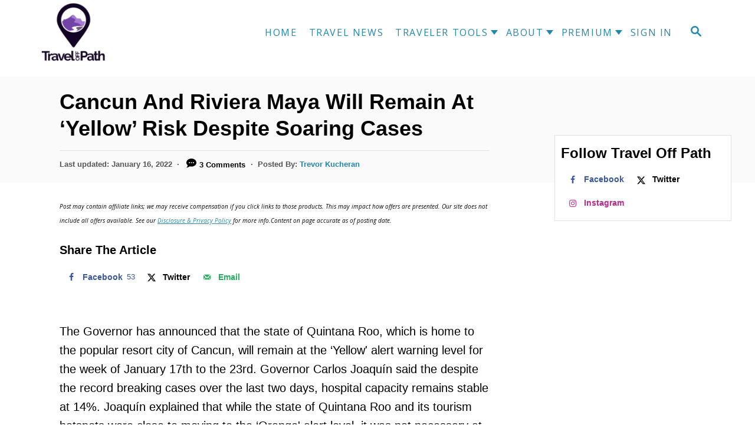

--- FILE ---
content_type: text/html; charset=UTF-8
request_url: https://www.traveloffpath.com/cancun-and-riviera-maya-will-remain-at-yellow-risk-despite-soaring-cases/
body_size: 30589
content:
<!DOCTYPE html><html lang="en-US">
	<head>
				<meta charset="UTF-8">
		<meta name="viewport" content="width=device-width, initial-scale=1.0">
		<meta http-equiv="X-UA-Compatible" content="ie=edge">
		<meta name='robots' content='index, follow, max-image-preview:large, max-snippet:-1, max-video-preview:-1' />
	<style>img:is([sizes="auto" i], [sizes^="auto," i]) { contain-intrinsic-size: 3000px 1500px }</style>
	<!-- Hubbub v.2.28.0 https://morehubbub.com/ -->
<meta property="og:locale" content="en_US" />
<meta property="og:type" content="article" />
<meta property="og:title" content="Cancun And Riviera Maya Will Remain At &#039;Yellow&#039; Risk Despite Soaring Cases" />
<meta property="og:description" content="The popular resort city of Cancun will remain at the &#039;Yellow&#039; alert Covid warning level for Jan 17-23rd despite omicron cases rising." />
<meta property="og:url" content="https://www.traveloffpath.com/cancun-and-riviera-maya-will-remain-at-yellow-risk-despite-soaring-cases/" />
<meta property="og:site_name" content="Travel Off Path" />
<meta property="og:updated_time" content="2022-01-16T07:52:50+00:00" />
<meta property="article:published_time" content="2022-01-16T07:52:21+00:00" />
<meta property="article:modified_time" content="2022-01-16T07:52:50+00:00" />
<meta name="twitter:card" content="summary_large_image" />
<meta name="twitter:title" content="Cancun And Riviera Maya Will Remain At &#039;Yellow&#039; Risk Despite Soaring Cases" />
<meta name="twitter:description" content="The popular resort city of Cancun will remain at the &#039;Yellow&#039; alert Covid warning level for Jan 17-23rd despite omicron cases rising." />
<meta class="flipboard-article" content="The popular resort city of Cancun will remain at the &#039;Yellow&#039; alert Covid warning level for Jan 17-23rd despite omicron cases rising." />
<meta property="og:image" content="https://www.traveloffpath.com/wp-content/uploads/2022/01/Cancun-And-Riviera-Maya-Will-Remain-At-Yellow-Risk-Despite-Soaring-Cases.jpg" />
<meta name="twitter:image" content="https://www.traveloffpath.com/wp-content/uploads/2022/01/Cancun-And-Riviera-Maya-Will-Remain-At-Yellow-Risk-Despite-Soaring-Cases.jpg" />
<meta property="og:image:width" content="1238" />
<meta property="og:image:height" content="833" />
<!-- Hubbub v.2.28.0 https://morehubbub.com/ -->

	<!-- This site is optimized with the Yoast SEO plugin v26.8 - https://yoast.com/product/yoast-seo-wordpress/ -->
	<title>Cancun And Riviera Maya Will Remain At &#039;Yellow&#039; Risk Despite Soaring Cases - Travel Off Path</title>
	<meta name="description" content="The popular resort city of Cancun will remain at the &#039;Yellow&#039; alert Covid warning level for Jan 17-23rd despite omicron cases rising." />
	<link rel="canonical" href="https://www.traveloffpath.com/cancun-and-riviera-maya-will-remain-at-yellow-risk-despite-soaring-cases/" />
	<meta name="author" content="Trevor Kucheran" />
	<meta name="twitter:label1" content="Written by" />
	<meta name="twitter:data1" content="Trevor Kucheran" />
	<meta name="twitter:label2" content="Est. reading time" />
	<meta name="twitter:data2" content="5 minutes" />
	<script type="application/ld+json" class="yoast-schema-graph">{"@context":"https://schema.org","@graph":[{"@type":"Article","@id":"https://www.traveloffpath.com/cancun-and-riviera-maya-will-remain-at-yellow-risk-despite-soaring-cases/#article","isPartOf":{"@id":"https://www.traveloffpath.com/cancun-and-riviera-maya-will-remain-at-yellow-risk-despite-soaring-cases/"},"author":{"name":"Trevor Kucheran","@id":"https://www.traveloffpath.com/#/schema/person/3b0577f93216bb6644f63c692599a183"},"headline":"Cancun And Riviera Maya Will Remain At &#8216;Yellow&#8217; Risk Despite Soaring Cases","datePublished":"2022-01-16T15:52:21+00:00","dateModified":"2022-01-16T15:52:50+00:00","mainEntityOfPage":{"@id":"https://www.traveloffpath.com/cancun-and-riviera-maya-will-remain-at-yellow-risk-despite-soaring-cases/"},"wordCount":671,"commentCount":3,"publisher":{"@id":"https://www.traveloffpath.com/#organization"},"image":{"@id":"https://www.traveloffpath.com/cancun-and-riviera-maya-will-remain-at-yellow-risk-despite-soaring-cases/#primaryimage"},"thumbnailUrl":"https://www.traveloffpath.com/wp-content/uploads/2022/01/Cancun-And-Riviera-Maya-Will-Remain-At-Yellow-Risk-Despite-Soaring-Cases.jpg","keywords":["cancun","covid","omicron","Yellow"],"articleSection":["Travel","Travel News"],"inLanguage":"en-US","potentialAction":[{"@type":"CommentAction","name":"Comment","target":["https://www.traveloffpath.com/cancun-and-riviera-maya-will-remain-at-yellow-risk-despite-soaring-cases/#respond"]}]},{"@type":"WebPage","@id":"https://www.traveloffpath.com/cancun-and-riviera-maya-will-remain-at-yellow-risk-despite-soaring-cases/","url":"https://www.traveloffpath.com/cancun-and-riviera-maya-will-remain-at-yellow-risk-despite-soaring-cases/","name":"Cancun And Riviera Maya Will Remain At 'Yellow' Risk Despite Soaring Cases - Travel Off Path","isPartOf":{"@id":"https://www.traveloffpath.com/#website"},"primaryImageOfPage":{"@id":"https://www.traveloffpath.com/cancun-and-riviera-maya-will-remain-at-yellow-risk-despite-soaring-cases/#primaryimage"},"image":{"@id":"https://www.traveloffpath.com/cancun-and-riviera-maya-will-remain-at-yellow-risk-despite-soaring-cases/#primaryimage"},"thumbnailUrl":"https://www.traveloffpath.com/wp-content/uploads/2022/01/Cancun-And-Riviera-Maya-Will-Remain-At-Yellow-Risk-Despite-Soaring-Cases.jpg","datePublished":"2022-01-16T15:52:21+00:00","dateModified":"2022-01-16T15:52:50+00:00","description":"The popular resort city of Cancun will remain at the 'Yellow' alert Covid warning level for Jan 17-23rd despite omicron cases rising.","breadcrumb":{"@id":"https://www.traveloffpath.com/cancun-and-riviera-maya-will-remain-at-yellow-risk-despite-soaring-cases/#breadcrumb"},"inLanguage":"en-US","potentialAction":[{"@type":"ReadAction","target":["https://www.traveloffpath.com/cancun-and-riviera-maya-will-remain-at-yellow-risk-despite-soaring-cases/"]}]},{"@type":"ImageObject","inLanguage":"en-US","@id":"https://www.traveloffpath.com/cancun-and-riviera-maya-will-remain-at-yellow-risk-despite-soaring-cases/#primaryimage","url":"https://www.traveloffpath.com/wp-content/uploads/2022/01/Cancun-And-Riviera-Maya-Will-Remain-At-Yellow-Risk-Despite-Soaring-Cases.jpg","contentUrl":"https://www.traveloffpath.com/wp-content/uploads/2022/01/Cancun-And-Riviera-Maya-Will-Remain-At-Yellow-Risk-Despite-Soaring-Cases.jpg","width":1238,"height":833,"caption":"Cancun And Riviera Maya Will Remain At 'Yellow' Risk Despite Soaring Cases"},{"@type":"BreadcrumbList","@id":"https://www.traveloffpath.com/cancun-and-riviera-maya-will-remain-at-yellow-risk-despite-soaring-cases/#breadcrumb","itemListElement":[{"@type":"ListItem","position":1,"name":"Home","item":"https://www.traveloffpath.com/"},{"@type":"ListItem","position":2,"name":"Travel Blog","item":"https://www.traveloffpath.com/travel-blog/"},{"@type":"ListItem","position":3,"name":"Cancun And Riviera Maya Will Remain At &#8216;Yellow&#8217; Risk Despite Soaring Cases"}]},{"@type":"WebSite","@id":"https://www.traveloffpath.com/#website","url":"https://www.traveloffpath.com/","name":"Travel Off Path","description":"Travel News and Tips for U.S. Travelers","publisher":{"@id":"https://www.traveloffpath.com/#organization"},"potentialAction":[{"@type":"SearchAction","target":{"@type":"EntryPoint","urlTemplate":"https://www.traveloffpath.com/?s={search_term_string}"},"query-input":{"@type":"PropertyValueSpecification","valueRequired":true,"valueName":"search_term_string"}}],"inLanguage":"en-US"},{"@type":"Organization","@id":"https://www.traveloffpath.com/#organization","name":"Travel Off Path","url":"https://www.traveloffpath.com/","logo":{"@type":"ImageObject","inLanguage":"en-US","@id":"https://www.traveloffpath.com/#/schema/logo/image/","url":"https://www.traveloffpath.com/wp-content/uploads/2025/11/Travel-Off-Path-1.png","contentUrl":"https://www.traveloffpath.com/wp-content/uploads/2025/11/Travel-Off-Path-1.png","width":2000,"height":2000,"caption":"Travel Off Path"},"image":{"@id":"https://www.traveloffpath.com/#/schema/logo/image/"},"sameAs":["https://www.facebook.com/traveloffpath/","https://x.com/TraveloffPath","https://www.instagram.com/traveloffpath","https://www.tiktok.com/@traveloffpath","https://www.youtube.com/c/TravelOffPath"]},{"@type":"Person","@id":"https://www.traveloffpath.com/#/schema/person/3b0577f93216bb6644f63c692599a183","name":"Trevor Kucheran","image":{"@type":"ImageObject","inLanguage":"en-US","@id":"https://www.traveloffpath.com/#/schema/person/image/","url":"https://secure.gravatar.com/avatar/eea603f734bf5292555260784c54687bcf2d13ecbf869f317dd2f5134c2c92f0?s=96&d=mm&r=g","contentUrl":"https://secure.gravatar.com/avatar/eea603f734bf5292555260784c54687bcf2d13ecbf869f317dd2f5134c2c92f0?s=96&d=mm&r=g","caption":"Trevor Kucheran"},"description":"Trevor Kucheran is a well-known Travel News Writer, Entrepreneur and Blogger from Kelowna, Canada. Trevor has been mentioned in the Huffington Post and is the go-to source for all the latest breaking travel news from around the world - Have a travel news story you want covered? Contact me below.","sameAs":["https://www.traveloffpath.com","https://www.instagram.com/traveloffpath/"],"url":"https://www.traveloffpath.com/author/trevorkucheran/"}]}</script>
	<!-- / Yoast SEO plugin. -->


<link rel='dns-prefetch' href='//scripts.mediavine.com' />
<link rel='dns-prefetch' href='//www.googletagmanager.com' />
<link rel='dns-prefetch' href='//stats.wp.com' />
<link rel="alternate" type="application/rss+xml" title="Travel Off Path &raquo; Feed" href="https://www.traveloffpath.com/feed/" />
<link rel="alternate" type="application/rss+xml" title="Travel Off Path &raquo; Comments Feed" href="https://www.traveloffpath.com/comments/feed/" />
<link rel="alternate" type="application/rss+xml" title="Travel Off Path &raquo; Cancun And Riviera Maya Will Remain At &#8216;Yellow&#8217; Risk Despite Soaring Cases Comments Feed" href="https://www.traveloffpath.com/cancun-and-riviera-maya-will-remain-at-yellow-risk-despite-soaring-cases/feed/" />
<style type="text/css" id="mv-trellis-custom-css">:root{--mv-trellis-color-link:var(--mv-trellis-color-primary);--mv-trellis-color-link-hover:var(--mv-trellis-color-secondary);--mv-trellis-font-body:Arial,"Helvetica Neue",Helvetica,sans-serif;--mv-trellis-font-heading:Arial,"Helvetica Neue",Helvetica,sans-serif;--mv-trellis-font-size-ex-sm:0.83375rem;--mv-trellis-font-size-sm:1.09375rem;--mv-trellis-font-size:1.25rem;--mv-trellis-font-size-lg:1.40625rem;--mv-trellis-color-primary:#2187ab;--mv-trellis-color-secondary:#165a72;--mv-trellis-max-logo-size:100px;--mv-trellis-gutter-small:5px;--mv-trellis-gutter:10px;--mv-trellis-gutter-double:20px;--mv-trellis-gutter-large:25px;--mv-trellis-color-background-accent:#fafafa;--mv-trellis-h1-font-size:2.25rem;}</style><link rel='stylesheet' id='wp-block-library-css' href='https://www.traveloffpath.com/wp-includes/css/dist/block-library/style.min.css?ver=6.8.3' type='text/css' media='all' />
<style id='classic-theme-styles-inline-css' type='text/css'>
/*! This file is auto-generated */
.wp-block-button__link{color:#fff;background-color:#32373c;border-radius:9999px;box-shadow:none;text-decoration:none;padding:calc(.667em + 2px) calc(1.333em + 2px);font-size:1.125em}.wp-block-file__button{background:#32373c;color:#fff;text-decoration:none}
</style>
<style id='social-pug-action-button-style-inline-css' type='text/css'>
.dpsp-action-buttons{align-items:stretch!important;display:flex;flex-wrap:wrap;gap:var(--wp--style--block-gap,.5em)}.dpsp-action-button__link{align-items:center;display:inline-flex!important;flex-wrap:wrap;gap:.5em;justify-content:center;text-decoration:none}.dpsp-action-button{margin-block-start:0!important}.dpsp-action-button__icon svg{height:100%;width:100%;fill:currentColor;display:block;overflow:visible}.dpsp-action-button__icon{align-items:center;display:inline-flex!important;flex-shrink:0;flex:0 0 auto;height:32px;justify-content:center;line-height:1;transform:scale(75%);vertical-align:middle;width:32px}.dpsp-action-button__label{word-break:normal!important}.dpsp-action-button.is-style-outline .wp-block-button__link{background:#0000 none;border:1px solid;color:currentColor;padding:calc(1rem - 1px) calc(2.25rem - 1px)}.dpsp-action-button.wp-block-button__width-33{width:calc(33.33333% - var(--wp--style--block-gap, .5em)*2/3)}.dpsp-action-button.wp-block-button__width-66{width:calc(66% - var(--wp--style--block-gap, .5em)*.5)}.dpsp-action-button.wp-block-button__width-100,.dpsp-action-button.wp-block-button__width-100 a{width:100%!important}@media screen and (max-width:480px){.dpsp-action-button.wp-block-button__mobile-width-25{flex-basis:auto!important;width:calc(25% - var(--wp--style--block-gap, .5em)*2/4)!important}.dpsp-action-button.wp-block-button__mobile-width-33{flex-basis:auto!important;width:calc(33.33333% - var(--wp--style--block-gap, .5em)*2/3)!important}.dpsp-action-button.wp-block-button__mobile-width-50{flex-basis:auto!important;width:calc(50% - var(--wp--style--block-gap, .5em)*2/2)!important}.dpsp-action-button.wp-block-button__mobile-width-66{flex-basis:auto!important;width:calc(66% - var(--wp--style--block-gap, .5em)*.5)!important}.dpsp-action-button.wp-block-button__mobile-width-75{flex-basis:auto!important;width:calc(75% - var(--wp--style--block-gap, .5em)*.5)!important}:not(.block-editor__container *) .dpsp-action-button.wp-block-button__mobile-width-100{width:100%!important}}.feast-plugin .entry-content .dpsp-action-button__link.has-background{margin:0!important;padding:calc(.667em + 2px) calc(1.333em + 2px)!important}.wp-theme-kadence .content-wrap .entry-content .dpsp-action-button__link.has-background{padding:.4em 1em!important}

</style>
<link rel='stylesheet' id='mediaelement-css' href='https://www.traveloffpath.com/wp-includes/js/mediaelement/mediaelementplayer-legacy.min.css?ver=4.2.17' type='text/css' media='all' />
<link rel='stylesheet' id='wp-mediaelement-css' href='https://www.traveloffpath.com/wp-includes/js/mediaelement/wp-mediaelement.min.css?ver=6.8.3' type='text/css' media='all' />
<style id='jetpack-sharing-buttons-style-inline-css' type='text/css'>
.jetpack-sharing-buttons__services-list{display:flex;flex-direction:row;flex-wrap:wrap;gap:0;list-style-type:none;margin:5px;padding:0}.jetpack-sharing-buttons__services-list.has-small-icon-size{font-size:12px}.jetpack-sharing-buttons__services-list.has-normal-icon-size{font-size:16px}.jetpack-sharing-buttons__services-list.has-large-icon-size{font-size:24px}.jetpack-sharing-buttons__services-list.has-huge-icon-size{font-size:36px}@media print{.jetpack-sharing-buttons__services-list{display:none!important}}.editor-styles-wrapper .wp-block-jetpack-sharing-buttons{gap:0;padding-inline-start:0}ul.jetpack-sharing-buttons__services-list.has-background{padding:1.25em 2.375em}
</style>
<link rel='stylesheet' id='convertkit-broadcasts-css' href='https://www.traveloffpath.com/wp-content/plugins/convertkit/resources/frontend/css/broadcasts.css?ver=3.1.5' type='text/css' media='all' />
<link rel='stylesheet' id='convertkit-button-css' href='https://www.traveloffpath.com/wp-content/plugins/convertkit/resources/frontend/css/button.css?ver=3.1.5' type='text/css' media='all' />
<link rel='stylesheet' id='convertkit-form-css' href='https://www.traveloffpath.com/wp-content/plugins/convertkit/resources/frontend/css/form.css?ver=3.1.5' type='text/css' media='all' />
<link rel='stylesheet' id='convertkit-form-builder-field-css' href='https://www.traveloffpath.com/wp-content/plugins/convertkit/resources/frontend/css/form-builder.css?ver=3.1.5' type='text/css' media='all' />
<link rel='stylesheet' id='convertkit-form-builder-css' href='https://www.traveloffpath.com/wp-content/plugins/convertkit/resources/frontend/css/form-builder.css?ver=3.1.5' type='text/css' media='all' />
<style id='global-styles-inline-css' type='text/css'>
:root{--wp--preset--aspect-ratio--square: 1;--wp--preset--aspect-ratio--4-3: 4/3;--wp--preset--aspect-ratio--3-4: 3/4;--wp--preset--aspect-ratio--3-2: 3/2;--wp--preset--aspect-ratio--2-3: 2/3;--wp--preset--aspect-ratio--16-9: 16/9;--wp--preset--aspect-ratio--9-16: 9/16;--wp--preset--color--black: #000000;--wp--preset--color--cyan-bluish-gray: #abb8c3;--wp--preset--color--white: #ffffff;--wp--preset--color--pale-pink: #f78da7;--wp--preset--color--vivid-red: #cf2e2e;--wp--preset--color--luminous-vivid-orange: #ff6900;--wp--preset--color--luminous-vivid-amber: #fcb900;--wp--preset--color--light-green-cyan: #7bdcb5;--wp--preset--color--vivid-green-cyan: #00d084;--wp--preset--color--pale-cyan-blue: #8ed1fc;--wp--preset--color--vivid-cyan-blue: #0693e3;--wp--preset--color--vivid-purple: #9b51e0;--wp--preset--gradient--vivid-cyan-blue-to-vivid-purple: linear-gradient(135deg,rgba(6,147,227,1) 0%,rgb(155,81,224) 100%);--wp--preset--gradient--light-green-cyan-to-vivid-green-cyan: linear-gradient(135deg,rgb(122,220,180) 0%,rgb(0,208,130) 100%);--wp--preset--gradient--luminous-vivid-amber-to-luminous-vivid-orange: linear-gradient(135deg,rgba(252,185,0,1) 0%,rgba(255,105,0,1) 100%);--wp--preset--gradient--luminous-vivid-orange-to-vivid-red: linear-gradient(135deg,rgba(255,105,0,1) 0%,rgb(207,46,46) 100%);--wp--preset--gradient--very-light-gray-to-cyan-bluish-gray: linear-gradient(135deg,rgb(238,238,238) 0%,rgb(169,184,195) 100%);--wp--preset--gradient--cool-to-warm-spectrum: linear-gradient(135deg,rgb(74,234,220) 0%,rgb(151,120,209) 20%,rgb(207,42,186) 40%,rgb(238,44,130) 60%,rgb(251,105,98) 80%,rgb(254,248,76) 100%);--wp--preset--gradient--blush-light-purple: linear-gradient(135deg,rgb(255,206,236) 0%,rgb(152,150,240) 100%);--wp--preset--gradient--blush-bordeaux: linear-gradient(135deg,rgb(254,205,165) 0%,rgb(254,45,45) 50%,rgb(107,0,62) 100%);--wp--preset--gradient--luminous-dusk: linear-gradient(135deg,rgb(255,203,112) 0%,rgb(199,81,192) 50%,rgb(65,88,208) 100%);--wp--preset--gradient--pale-ocean: linear-gradient(135deg,rgb(255,245,203) 0%,rgb(182,227,212) 50%,rgb(51,167,181) 100%);--wp--preset--gradient--electric-grass: linear-gradient(135deg,rgb(202,248,128) 0%,rgb(113,206,126) 100%);--wp--preset--gradient--midnight: linear-gradient(135deg,rgb(2,3,129) 0%,rgb(40,116,252) 100%);--wp--preset--font-size--small: 13px;--wp--preset--font-size--medium: 20px;--wp--preset--font-size--large: 36px;--wp--preset--font-size--x-large: 42px;--wp--preset--spacing--20: 0.44rem;--wp--preset--spacing--30: 0.67rem;--wp--preset--spacing--40: 1rem;--wp--preset--spacing--50: 1.5rem;--wp--preset--spacing--60: 2.25rem;--wp--preset--spacing--70: 3.38rem;--wp--preset--spacing--80: 5.06rem;--wp--preset--shadow--natural: 6px 6px 9px rgba(0, 0, 0, 0.2);--wp--preset--shadow--deep: 12px 12px 50px rgba(0, 0, 0, 0.4);--wp--preset--shadow--sharp: 6px 6px 0px rgba(0, 0, 0, 0.2);--wp--preset--shadow--outlined: 6px 6px 0px -3px rgba(255, 255, 255, 1), 6px 6px rgba(0, 0, 0, 1);--wp--preset--shadow--crisp: 6px 6px 0px rgba(0, 0, 0, 1);}:where(.is-layout-flex){gap: 0.5em;}:where(.is-layout-grid){gap: 0.5em;}body .is-layout-flex{display: flex;}.is-layout-flex{flex-wrap: wrap;align-items: center;}.is-layout-flex > :is(*, div){margin: 0;}body .is-layout-grid{display: grid;}.is-layout-grid > :is(*, div){margin: 0;}:where(.wp-block-columns.is-layout-flex){gap: 2em;}:where(.wp-block-columns.is-layout-grid){gap: 2em;}:where(.wp-block-post-template.is-layout-flex){gap: 1.25em;}:where(.wp-block-post-template.is-layout-grid){gap: 1.25em;}.has-black-color{color: var(--wp--preset--color--black) !important;}.has-cyan-bluish-gray-color{color: var(--wp--preset--color--cyan-bluish-gray) !important;}.has-white-color{color: var(--wp--preset--color--white) !important;}.has-pale-pink-color{color: var(--wp--preset--color--pale-pink) !important;}.has-vivid-red-color{color: var(--wp--preset--color--vivid-red) !important;}.has-luminous-vivid-orange-color{color: var(--wp--preset--color--luminous-vivid-orange) !important;}.has-luminous-vivid-amber-color{color: var(--wp--preset--color--luminous-vivid-amber) !important;}.has-light-green-cyan-color{color: var(--wp--preset--color--light-green-cyan) !important;}.has-vivid-green-cyan-color{color: var(--wp--preset--color--vivid-green-cyan) !important;}.has-pale-cyan-blue-color{color: var(--wp--preset--color--pale-cyan-blue) !important;}.has-vivid-cyan-blue-color{color: var(--wp--preset--color--vivid-cyan-blue) !important;}.has-vivid-purple-color{color: var(--wp--preset--color--vivid-purple) !important;}.has-black-background-color{background-color: var(--wp--preset--color--black) !important;}.has-cyan-bluish-gray-background-color{background-color: var(--wp--preset--color--cyan-bluish-gray) !important;}.has-white-background-color{background-color: var(--wp--preset--color--white) !important;}.has-pale-pink-background-color{background-color: var(--wp--preset--color--pale-pink) !important;}.has-vivid-red-background-color{background-color: var(--wp--preset--color--vivid-red) !important;}.has-luminous-vivid-orange-background-color{background-color: var(--wp--preset--color--luminous-vivid-orange) !important;}.has-luminous-vivid-amber-background-color{background-color: var(--wp--preset--color--luminous-vivid-amber) !important;}.has-light-green-cyan-background-color{background-color: var(--wp--preset--color--light-green-cyan) !important;}.has-vivid-green-cyan-background-color{background-color: var(--wp--preset--color--vivid-green-cyan) !important;}.has-pale-cyan-blue-background-color{background-color: var(--wp--preset--color--pale-cyan-blue) !important;}.has-vivid-cyan-blue-background-color{background-color: var(--wp--preset--color--vivid-cyan-blue) !important;}.has-vivid-purple-background-color{background-color: var(--wp--preset--color--vivid-purple) !important;}.has-black-border-color{border-color: var(--wp--preset--color--black) !important;}.has-cyan-bluish-gray-border-color{border-color: var(--wp--preset--color--cyan-bluish-gray) !important;}.has-white-border-color{border-color: var(--wp--preset--color--white) !important;}.has-pale-pink-border-color{border-color: var(--wp--preset--color--pale-pink) !important;}.has-vivid-red-border-color{border-color: var(--wp--preset--color--vivid-red) !important;}.has-luminous-vivid-orange-border-color{border-color: var(--wp--preset--color--luminous-vivid-orange) !important;}.has-luminous-vivid-amber-border-color{border-color: var(--wp--preset--color--luminous-vivid-amber) !important;}.has-light-green-cyan-border-color{border-color: var(--wp--preset--color--light-green-cyan) !important;}.has-vivid-green-cyan-border-color{border-color: var(--wp--preset--color--vivid-green-cyan) !important;}.has-pale-cyan-blue-border-color{border-color: var(--wp--preset--color--pale-cyan-blue) !important;}.has-vivid-cyan-blue-border-color{border-color: var(--wp--preset--color--vivid-cyan-blue) !important;}.has-vivid-purple-border-color{border-color: var(--wp--preset--color--vivid-purple) !important;}.has-vivid-cyan-blue-to-vivid-purple-gradient-background{background: var(--wp--preset--gradient--vivid-cyan-blue-to-vivid-purple) !important;}.has-light-green-cyan-to-vivid-green-cyan-gradient-background{background: var(--wp--preset--gradient--light-green-cyan-to-vivid-green-cyan) !important;}.has-luminous-vivid-amber-to-luminous-vivid-orange-gradient-background{background: var(--wp--preset--gradient--luminous-vivid-amber-to-luminous-vivid-orange) !important;}.has-luminous-vivid-orange-to-vivid-red-gradient-background{background: var(--wp--preset--gradient--luminous-vivid-orange-to-vivid-red) !important;}.has-very-light-gray-to-cyan-bluish-gray-gradient-background{background: var(--wp--preset--gradient--very-light-gray-to-cyan-bluish-gray) !important;}.has-cool-to-warm-spectrum-gradient-background{background: var(--wp--preset--gradient--cool-to-warm-spectrum) !important;}.has-blush-light-purple-gradient-background{background: var(--wp--preset--gradient--blush-light-purple) !important;}.has-blush-bordeaux-gradient-background{background: var(--wp--preset--gradient--blush-bordeaux) !important;}.has-luminous-dusk-gradient-background{background: var(--wp--preset--gradient--luminous-dusk) !important;}.has-pale-ocean-gradient-background{background: var(--wp--preset--gradient--pale-ocean) !important;}.has-electric-grass-gradient-background{background: var(--wp--preset--gradient--electric-grass) !important;}.has-midnight-gradient-background{background: var(--wp--preset--gradient--midnight) !important;}.has-small-font-size{font-size: var(--wp--preset--font-size--small) !important;}.has-medium-font-size{font-size: var(--wp--preset--font-size--medium) !important;}.has-large-font-size{font-size: var(--wp--preset--font-size--large) !important;}.has-x-large-font-size{font-size: var(--wp--preset--font-size--x-large) !important;}
:where(.wp-block-post-template.is-layout-flex){gap: 1.25em;}:where(.wp-block-post-template.is-layout-grid){gap: 1.25em;}
:where(.wp-block-columns.is-layout-flex){gap: 2em;}:where(.wp-block-columns.is-layout-grid){gap: 2em;}
:root :where(.wp-block-pullquote){font-size: 1.5em;line-height: 1.6;}
</style>
<link rel='stylesheet' id='ce_responsive-css' href='https://www.traveloffpath.com/wp-content/plugins/simple-embed-code/css/video-container.min.css?ver=2.5.1' type='text/css' media='all' />
<link rel='stylesheet' id='dpsp-frontend-style-pro-css' href='https://www.traveloffpath.com/wp-content/plugins/social-pug/assets/dist/style-frontend-pro-jquery.css?ver=2.28.0' type='text/css' media='all' />
<style id='dpsp-frontend-style-pro-inline-css' type='text/css'>

				@media screen and ( max-width : 720px ) {
					.dpsp-content-wrapper.dpsp-hide-on-mobile,
					.dpsp-share-text.dpsp-hide-on-mobile {
						display: none;
					}
					.dpsp-has-spacing .dpsp-networks-btns-wrapper li {
						margin:0 2% 10px 0;
					}
					.dpsp-network-btn.dpsp-has-label:not(.dpsp-has-count) {
						max-height: 40px;
						padding: 0;
						justify-content: center;
					}
					.dpsp-content-wrapper.dpsp-size-small .dpsp-network-btn.dpsp-has-label:not(.dpsp-has-count){
						max-height: 32px;
					}
					.dpsp-content-wrapper.dpsp-size-large .dpsp-network-btn.dpsp-has-label:not(.dpsp-has-count){
						max-height: 46px;
					}
				}
			@media screen and ( min-width : 720px ) { .dpsp-content-wrapper .dpsp-network-list-item.dpsp-network-list-item-whatsapp { display: none } }
</style>
<link rel='stylesheet' id='tablepress-default-css' href='https://www.traveloffpath.com/wp-content/tablepress-combined.min.css?ver=18' type='text/css' media='all' />
<link rel='stylesheet' id='tablepress-datatables-buttons-css' href='https://www.traveloffpath.com/wp-content/plugins/tablepress-premium/modules/css/build/datatables.buttons.css?ver=3.2.6' type='text/css' media='all' />
<link rel='stylesheet' id='tablepress-datatables-columnfilterwidgets-css' href='https://www.traveloffpath.com/wp-content/plugins/tablepress-premium/modules/css/build/datatables.columnfilterwidgets.css?ver=3.2.6' type='text/css' media='all' />
<link rel='stylesheet' id='tablepress-datatables-fixedheader-css' href='https://www.traveloffpath.com/wp-content/plugins/tablepress-premium/modules/css/build/datatables.fixedheader.css?ver=3.2.6' type='text/css' media='all' />
<link rel='stylesheet' id='tablepress-datatables-fixedcolumns-css' href='https://www.traveloffpath.com/wp-content/plugins/tablepress-premium/modules/css/build/datatables.fixedcolumns.css?ver=3.2.6' type='text/css' media='all' />
<link rel='stylesheet' id='tablepress-datatables-scroll-buttons-css' href='https://www.traveloffpath.com/wp-content/plugins/tablepress-premium/modules/css/build/datatables.scroll-buttons.css?ver=3.2.6' type='text/css' media='all' />
<link rel='stylesheet' id='tablepress-responsive-tables-css' href='https://www.traveloffpath.com/wp-content/plugins/tablepress-premium/modules/css/build/responsive-tables.css?ver=3.2.6' type='text/css' media='all' />
<link rel='stylesheet' id='mv-trellis-css' href='https://www.traveloffpath.com/wp-content/themes/mediavine-trellis/assets/dist/main.0.18.1.css?ver=0.18.1' type='text/css' media='all' />
				<script id="mv-trellis-localModel" data-cfasync="false">
					window.$adManagementConfig = window.$adManagementConfig || {};
					window.$adManagementConfig.web = window.$adManagementConfig.web || {};
					window.$adManagementConfig.web.localModel = {"optimize_mobile_pagespeed":true,"optimize_desktop_pagespeed":true,"content_selector":".mvt-content","footer_selector":"footer.footer","content_selector_mobile":".mvt-content","comments_selector":"","sidebar_atf_selector":"","sidebar_atf_position":"afterend","sidebar_btf_selector":".mv-sticky-slot","sidebar_btf_position":"beforeend","content_stop_selector":"","sidebar_btf_stop_selector":"footer.footer","custom_css":"","ad_box":true,"sidebar_minimum_width":"1135","native_html_templates":{"feed":"<aside class=\"mv-trellis-native-ad-feed\"><div class=\"native-ad-image\" style=\"min-height:180px;min-width:320px;\"><div style=\"display: none;\" data-native-size=\"[300, 250]\" data-native-type=\"video\"><\/div><div style=\"width:320px;height:180px;\" data-native-size=\"[320,180]\" data-native-type=\"image\"><\/div><\/div><div class=\"native-content\"><img class=\"native-icon\" data-native-type=\"icon\" style=\"max-height: 50px; width: auto;\"><h2 data-native-len=\"80\" data-native-d-len=\"120\" data-native-type=\"title\"><\/h2><div data-native-len=\"140\" data-native-d-len=\"340\" data-native-type=\"body\"><\/div><div class=\"cta-container\"><div data-native-type=\"sponsoredBy\"><\/div><a rel=\"nonopener sponsor\" data-native-type=\"clickUrl\" class=\"button article-read-more\"><span data-native-type=\"cta\"><\/span><\/a><\/div><\/div><\/aside>","content":"<aside class=\"mv-trellis-native-ad-content\"><div class=\"native-ad-image\"><div style=\"display: none;\" data-native-size=\"[300, 250]\" data-native-type=\"video\"><\/div><div data-native-size=\"[300,300]\" data-native-type=\"image\"><\/div><\/div><div class=\"native-content\"><img class=\"native-icon\" data-native-type=\"icon\" style=\"max-height: 50px; width: auto;\"><h2 data-native-len=\"80\" data-native-d-len=\"120\" data-native-type=\"title\"><\/h2><div data-native-len=\"140\" data-native-d-len=\"340\" data-native-type=\"body\"><\/div><div class=\"cta-container\"><div data-native-type=\"sponsoredBy\"><\/div><a data-native-type=\"clickUrl\" class=\"button article-read-more\"><span data-native-type=\"cta\"><\/span><\/a><\/div><\/div><\/aside>","sidebar":"<aside class=\"mv-trellis-native-ad-sidebar\"><div class=\"native-ad-image\"><div style=\"display: none;\" data-native-size=\"[300, 250]\" data-native-type=\"video\"><\/div><div data-native-size=\"[300,300]\" data-native-type=\"image\"><\/div><\/div><img class=\"native-icon\" data-native-type=\"icon\" style=\"max-height: 50px; width: auto;\"><h3 data-native-len=\"80\"><a rel=\"nonopener sponsor\" data-native-type=\"title\"><\/a><\/h3><div data-native-len=\"140\" data-native-d-len=\"340\" data-native-type=\"body\"><\/div><div data-native-type=\"sponsoredBy\"><\/div><a data-native-type=\"clickUrl\" class=\"button article-read-more\"><span data-native-type=\"cta\"><\/span><\/a><\/aside>","sticky_sidebar":"<aside class=\"mv-trellis-native-ad-sticky-sidebar\"><div class=\"native-ad-image\"><div style=\"display: none;\" data-native-size=\"[300, 250]\" data-native-type=\"video\"><\/div><div data-native-size=\"[300,300]\" data-native-type=\"image\"><\/div><\/div><img class=\"native-icon\" data-native-type=\"icon\" style=\"max-height: 50px; width: auto;\"><h3 data-native-len=\"80\" data-native-type=\"title\"><\/h3><div data-native-len=\"140\" data-native-d-len=\"340\" data-native-type=\"body\"><\/div><div data-native-type=\"sponsoredBy\"><\/div><a data-native-type=\"clickUrl\" class=\"button article-read-more\"><span data-native-type=\"cta\"><\/span><\/a><\/aside>","adhesion":"<aside class=\"mv-trellis-native-ad-adhesion\"><div data-native-size=\"[100,100]\" data-native-type=\"image\"><\/div><div class=\"native-content\"><img class=\"native-icon\" data-native-type=\"icon\" style=\"max-height: 50px; width: auto;\"><div data-native-type=\"sponsoredBy\"><\/div><h6 data-native-len=\"80\" data-native-d-len=\"120\" data-native-type=\"title\"><\/h6><\/div><div class=\"cta-container\"><a class=\"button article-read-more\" data-native-type=\"clickUrl\"><span data-native-type=\"cta\"><\/span><\/a><\/div><\/aside>"}};
				</script>
			<script type="text/javascript" async="async" fetchpriority="high" data-noptimize="1" data-cfasync="false" src="https://scripts.mediavine.com/tags/travel-off-path.js?ver=6.8.3" id="mv-script-wrapper-js"></script>
<script type="text/javascript" src="https://www.traveloffpath.com/wp-includes/js/jquery/jquery.min.js?ver=3.7.1" id="jquery-core-js"></script>
<script type="text/javascript" src="https://www.traveloffpath.com/wp-includes/js/jquery/jquery-migrate.min.js?ver=3.4.1" id="jquery-migrate-js"></script>
<script type="text/javascript" id="ga/js-js" class="mv-trellis-script" src="https://www.googletagmanager.com/gtag/js?id=UA-119958993-1" defer data-noptimize data-handle="ga/js"></script>
<script type="text/javascript" id="mv-trellis-images/intersection-observer-js" class="mv-trellis-script" src="https://www.traveloffpath.com/wp-content/plugins/mediavine-trellis-images/assets/dist/IO.0.7.1.js?ver=0.7.1" defer data-noptimize data-handle="mv-trellis-images/intersection-observer"></script>
<script type="text/javascript" id="mv-trellis-images/webp-check-js" class="mv-trellis-script" src="https://www.traveloffpath.com/wp-content/mvt-js/1/6a76c27036f54bb48ed9bc3294c5d172.min.js" defer data-noptimize data-handle="mv-trellis-images/webp-check"></script>
<link rel="https://api.w.org/" href="https://www.traveloffpath.com/wp-json/" /><link rel="alternate" title="JSON" type="application/json" href="https://www.traveloffpath.com/wp-json/wp/v2/posts/79115" /><link rel="EditURI" type="application/rsd+xml" title="RSD" href="https://www.traveloffpath.com/xmlrpc.php?rsd" />
<meta name="generator" content="WordPress 6.8.3" />
<link rel='shortlink' href='https://www.traveloffpath.com/?p=79115' />
<link rel="alternate" title="oEmbed (JSON)" type="application/json+oembed" href="https://www.traveloffpath.com/wp-json/oembed/1.0/embed?url=https%3A%2F%2Fwww.traveloffpath.com%2Fcancun-and-riviera-maya-will-remain-at-yellow-risk-despite-soaring-cases%2F" />
<link rel="alternate" title="oEmbed (XML)" type="text/xml+oembed" href="https://www.traveloffpath.com/wp-json/oembed/1.0/embed?url=https%3A%2F%2Fwww.traveloffpath.com%2Fcancun-and-riviera-maya-will-remain-at-yellow-risk-despite-soaring-cases%2F&#038;format=xml" />
<script type="text/javascript">
  (function(c) {
    var script = document.createElement("script");
    script.src = "https://js.memberful.com/embed.js";
    script.onload = function() { Memberful.setup(c) };
    document.head.appendChild(script);
  })({
    site: ["https:\/\/traveloffpath.memberful.com"]  });
</script>
		<script type="text/javascript">
			var _statcounter = _statcounter || [];
			_statcounter.push({"tags": {"author": "trevorkucheran"}});
		</script>
		<meta name="hubbub-info" description="Hubbub Pro 2.28.0"><style id="wplmi-inline-css" type="text/css">
 span.wplmi-user-avatar { width: 16px;display: inline-block !important;flex-shrink: 0; } img.wplmi-elementor-avatar { border-radius: 100%;margin-right: 3px; }
</style>
	<style>img#wpstats{display:none}</style>
		<style type="text/css" id="mv-trellis-native-ads-css">:root{--mv-trellis-color-native-ad-background: var(--mv-trellis-color-background-accent,#fafafa);}[class*="mv-trellis-native-ad"]{display:flex;flex-direction:column;text-align:center;align-items:center;padding:10px;margin:15px 0;border-top:1px solid #eee;border-bottom:1px solid #eee;background-color:var(--mv-trellis-color-native-ad-background,#fafafa)}[class*="mv-trellis-native-ad"] [data-native-type="image"]{background-repeat:no-repeat;background-size:cover;background-position:center center;}[class*="mv-trellis-native-ad"] [data-native-type="sponsoredBy"]{font-size:0.875rem;text-decoration:none;transition:color .3s ease-in-out,background-color .3s ease-in-out;}[class*="mv-trellis-native-ad"] [data-native-type="title"]{line-height:1;margin:10px 0;max-width:100%;text-decoration:none;transition:color .3s ease-in-out,background-color .3s ease-in-out;}[class*="mv-trellis-native-ad"] [data-native-type="title"],[class*="mv-trellis-native-ad"] [data-native-type="sponsoredBy"]{color:var(--mv-trellis-color-link)}[class*="mv-trellis-native-ad"] [data-native-type="title"]:hover,[class*="mv-trellis-native-ad"] [data-native-type="sponsoredBy"]:hover{color:var(--mv-trellis-color-link-hover)}[class*="mv-trellis-native-ad"] [data-native-type="body"]{max-width:100%;}[class*="mv-trellis-native-ad"] .article-read-more{display:inline-block;font-size:0.875rem;line-height:1.25;margin-left:0px;margin-top:10px;padding:10px 20px;text-align:right;text-decoration:none;text-transform:uppercase;}@media only screen and (min-width:600px){.mv-trellis-native-ad-feed,.mv-trellis-native-ad-content{flex-direction:row;padding:0;text-align:left;}.mv-trellis-native-ad-feed .native-content,.mv-trellis-native-ad-content{padding:10px}}.mv-trellis-native-ad-feed [data-native-type="image"]{max-width:100%;height:auto;}.mv-trellis-native-ad-feed .cta-container,.mv-trellis-native-ad-content .cta-container{display:flex;flex-direction:column;align-items:center;}@media only screen and (min-width:600px){.mv-trellis-native-ad-feed .cta-container,.mv-trellis-native-ad-content .cta-container{flex-direction:row;align-items: flex-end;justify-content:space-between;}}@media only screen and (min-width:600px){.mv-trellis-native-ad-content{padding:0;}.mv-trellis-native-ad-content .native-content{max-width:calc(100% - 300px);padding:15px;}}.mv-trellis-native-ad-content [data-native-type="image"]{height:300px;max-width:100%;width:300px;}.mv-trellis-native-ad-sticky-sidebar,.mv-trellis-native-ad-sidebar{font-size:var(--mv-trellis-font-size-sm,0.875rem);margin:20px 0;max-width:300px;padding:0 0 var(--mv-trellis-gutter,20px);}.mv-trellis-native-ad-sticky-sidebar [data-native-type="image"],.mv-trellis-native-ad-sticky-sidebar [data-native-type="image"]{height:300px;margin:0 auto;max-width:100%;width:300px;}.mv-trellis-native-ad-sticky-sidebar [data-native-type="body"]{padding:0 var(--mv-trellis-gutter,20px);}.mv-trellis-native-ad-sticky-sidebar [data-native-type="sponsoredBy"],.mv-trellis-native-ad-sticky-sidebar [data-native-type="sponsoredBy"]{display:inline-block}.mv-trellis-native-ad-sticky-sidebar h3,.mv-trellis-native-ad-sidebar h3 [data-native-type="title"]{margin:15px auto;width:300px;}.mv-trellis-native-ad-adhesion{background-color:transparent;flex-direction:row;height:90px;margin:0;padding:0 20px;}.mv-trellis-native-ad-adhesion [data-native-type="image"]{height:120px;margin:0 auto;max-width:100%;transform:translateY(-20px);width:120px;}.mv-trellis-native-ad-adhesion [data-native-type="sponsoredBy"],.mv-trellis-native-ad-adhesion  .article-read-more{font-size:0.75rem;}.mv-trellis-native-ad-adhesion [data-native-type="title"]{font-size:1rem;}.mv-trellis-native-ad-adhesion .native-content{display:flex;flex-direction:column;justify-content:center;padding:0 10px;text-align:left;}.mv-trellis-native-ad-adhesion .cta-container{display:flex;align-items:center;}</style><meta name="generator" content="Elementor 3.34.2; features: additional_custom_breakpoints; settings: css_print_method-external, google_font-enabled, font_display-auto">
<meta name="google-site-verification" content="b-0wR8iKCiG8JEH5tbwsZ0H4_Tn5IMQ0JfPkbIlaeII" />

<meta name="google-site-verification" content="ZESQHypx5vA3U_QZYW7v8jiAdWWCTK2pyJLKyW0c6QU" />

<meta name="msvalidate.01" content="1B42BD84C2392A4AABA9B73074969AF7" />

<meta name="google-site-verification" content="8MRVSh3RSWA8FhtrJ9ryPiIRfINyqrrmB4vwOQWWRCk" />

<meta name="B-verify" content="be2e863bcdc1dfbf89f0b1f689a8fcc75599a922" />

<meta name="msvalidate.01" content="D75BC59358297D762C45473962397C9F" />

<meta name="pocket-site-verification" content="b8017d45af82493c956fc0651eb4dd" />			<style>
				.e-con.e-parent:nth-of-type(n+4):not(.e-lazyloaded):not(.e-no-lazyload),
				.e-con.e-parent:nth-of-type(n+4):not(.e-lazyloaded):not(.e-no-lazyload) * {
					background-image: none !important;
				}
				@media screen and (max-height: 1024px) {
					.e-con.e-parent:nth-of-type(n+3):not(.e-lazyloaded):not(.e-no-lazyload),
					.e-con.e-parent:nth-of-type(n+3):not(.e-lazyloaded):not(.e-no-lazyload) * {
						background-image: none !important;
					}
				}
				@media screen and (max-height: 640px) {
					.e-con.e-parent:nth-of-type(n+2):not(.e-lazyloaded):not(.e-no-lazyload),
					.e-con.e-parent:nth-of-type(n+2):not(.e-lazyloaded):not(.e-no-lazyload) * {
						background-image: none !important;
					}
				}
			</style>
			<link rel="icon" href="https://www.traveloffpath.com/wp-content/uploads/2021/02/favicon3-150x150.png" sizes="32x32" />
<link rel="icon" href="https://www.traveloffpath.com/wp-content/uploads/2021/02/favicon3-200x200.png" sizes="192x192" />
<link rel="apple-touch-icon" href="https://www.traveloffpath.com/wp-content/uploads/2021/02/favicon3-200x200.png" />
<meta name="msapplication-TileImage" content="https://www.traveloffpath.com/wp-content/uploads/2021/02/favicon3-300x300.png" />
		<style type="text/css" id="wp-custom-css">
			/*new code start*/
.content-container-after-post p{
	line-height: 1.2;
}
/* date: 10/10/23 */
body.single-post .post-meta-wrapper.post-meta-single.post-meta-single-bottom {
	display: none;
}
.posted-by-area .single-auther-post:before {
	 padding-right: 0.5rem;
    content: "\B7";
}
.posted-by-area {
	display: inline-block
}
.single-auther-post {
	color:#555;
}
/* date: 10/10/23 */
/* responsive */
@media(min-width: 768px){
	.wrapper.wrapper-header{
		max-width: 750px;
		margin: 0 auto;
		width: 100%;
		padding: 0 20px 20px;
	}

}
@media(min-width: 960px){
	.header-logo{
		padding-left: 0;
	}
	.nav .nav-list .menu-item a{
		padding: 10px 5px;
	}
	.header-logo{
		max-width: 15%;
	}
	.article-post .article-heading{
		margin-bottom: 15px;
	}
	.article-meta.no-author-meta{
		padding-top: 12px;
	}
}
@media(min-width: 1020px){
	.wrapper.wrapper-header{
		max-width: 990px;
	}
	.nav .nav-list .menu-item a{
		padding: 10px;
	}
	.header-logo{
		max-width: 30%;
	}
}
@media(min-width: 1200px){
	.wrapper.wrapper-header{
		max-width: 1140px;
		padding: 0 0px 20px 0px;
	}
	.header-logo{
		padding-left: 0;
	}
}
@media(max-width: 1024px){
	.wrapper.wrapper-header{
		max-width: 100%;
	}
	.has-grow-sidebar .content > .wrapper, .has-grow-sidebar .footer > .wrapper{
		margin-left: 0 !important;
		padding: 0 20px;
	}
	.wrap, .cb-wrap-off #cb-content{
		max-width: 100%;
		width: 100%;
	}
}
@media(max-width: 991px){
	.article-post .article-heading{
		font-size: 32px;
		margin-bottom: 15px;
	}
	.article-meta.no-author-meta{
		padding-top: 12px;
	}
	.article-post .entry-content p{
		font-size: 20px;
		margin-bottom: 20px;
		line-height: 1.625;
	}
	.article-post .entry-content ul li{
		margin-bottom: 10px;
	}
	#content{
		padding-left: 0;
	}
	.wrapper-content{
		padding-right: 20px;
	}
	.elementor-column-gap-default>.elementor-row>.elementor-column>.elementor-element-populated>.elementor-widget-wrap{
		padding-right: 0;
		padding-left: 0;
	}
	.footer-container{
		margin: 0;
		padding: 0;
	}
	.footer-widget-area{
		margin-right: 0;
		margin-left: 0;
	}
	.wrapper.wrapper-header{
		padding: 0 0 20px;
	}
}
@media(max-width: 767px){
	.wrapper.wrapper-header{
		padding-bottom: 20px;
	}
	.excerpt-post-data .excerpt-title, .excerpt-post-data .excerpt-excerpt p{
		text-align: left;
	}
	.excerpt-container{
		align-items: flex-start;
	}
	.article-post .article-heading{
		text-align: left;
	}
	.article-meta.no-author-meta{
		text-align: left;
	}
	.excerpt-excerpt p{
		line-height: 1.625;
	}
	.latest_travel_sec.cb-hp-section .cb-main.cb-module-block{
		margin-left: 0;
		margin-right: 0;
	}
	#cb-section-lp .cb-article-row{
		padding-right: 15px;
		padding-left: 15px;
	}
	.cb-blog-style-b .cb-meta{
		padding: 0;
	}
}
@media(max-width: 599px){
	.excerpt-photo, .excerpt-photo .excerpt-link, .excerpt-photo .excerpt-link img{
		width: 100%;
	}
	.excerpt-post-data{
		align-items: flex-start;
	}
	.excerpt-container{
		margin-bottom: 30px;
	}
	.article-post .entry-content p{
		margin-bottom: 16px;
	}
	.article-post .entry-content h3{
		line-height: 1.3;
		margin-bottom: 10px;
	}
	.article-post .entry-content ul li{
		line-height: 1.625;
		margin-bottom: 8px;
	}
	.article-post .article-heading{
		font-size: 28px;
		margin-bottom: 15px;
	}
	.elementor-section .elementor-text-editor p{
		text-align: left !important;
	}
	.elementor-widget:not(:last-child) {
    	margin-bottom: 10px;
	}
	.article-post .entry-content figure{
		margin-top: 20px;
	}
}

@media(max-width: 479px){
	.article-post .article-heading{
		font-size: 24px;
	}
	.article-post .entry-content p {
    	margin-bottom: 12px;
	}
}
@media(max-width: 374px){
	.article-post .article-heading{
		font-size: 22px;
	}
}
/*new code end*/


/*changes:03-10-2023*/
.home #subscribe-email input{
	width: 100%;
}
.home button.wp-block-button__link{
	    margin-top: 15px;
    width: auto;
    padding: 5px 20px;
    background: #ccc;
    color: #333;
    height: 52px;
    border-radius: 0;
    text-transform: uppercase;
    cursor: pointer;
    width: auto;
    border: 1px solid #ccc;
    box-shadow: none !important;
    text-transform: capitalize !important;
    transition: all 0.5s;
    font-weight: 600;
    font-size: 20px;
}
.home button.wp-block-button__link:hover{
	color: #ffffff;
	background-color: #000000;
}
/*changes:03-10-2023*/

/* --- Mobile Spacing & Typography for the TOP Entry Checker Page ONLY --- */

/* Targets only the page with ID 210054 */

.page-id-210054 .entry-content {
    line-height: 1.7 !important;
}

.page-id-210054 .entry-content h1 {
    font-size: 28px !important;
    line-height: 1.3 !important;
}

.page-id-210054 .entry-content h2 {
    font-size: 22px !important;
    margin-top: 20px !important;
}

.page-id-210054 .entry-content h3 {
    font-size: 20px !important;
    margin-top: 30px !important;
}

.page-id-210054 .entry-content p {
    margin-bottom: 20px !important;
}

.page-id-210054 .tablepress-wrap {
    margin-top: 25px !important;
    margin-bottom: 25px !important;
}


		</style>
				<!-- Meta Pixel Code -->
<script>
!function(f,b,e,v,n,t,s)
{if(f.fbq)return;n=f.fbq=function(){n.callMethod?
n.callMethod.apply(n,arguments):n.queue.push(arguments)};
if(!f._fbq)f._fbq=n;n.push=n;n.loaded=!0;n.version='2.0';
n.queue=[];t=b.createElement(e);t.async=!0;
t.src=v;s=b.getElementsByTagName(e)[0];
s.parentNode.insertBefore(t,s)}(window, document,'script',
'https://connect.facebook.net/en_US/fbevents.js');
fbq('init', '2165215303841561');
fbq('track', 'PageView');
</script>
<noscript></noscript>
<!-- End Meta Pixel Code -->

<script>
document.addEventListener('DOMContentLoaded', function() {
    var table = document.querySelector('.tablepress-id-5');
    if (table) {
        var headers = [];
        table.querySelectorAll('thead th').forEach(function(th) {
            headers.push(th.innerText);
        });

        table.querySelectorAll('tbody tr').forEach(function(tr) {
            tr.querySelectorAll('td').forEach(function(td, index) {
                td.setAttribute('data-label', headers[index] + ': ');
            });
        });
    }
});
</script>

<script>
  (function (s, t, a, y, twenty, two) {
    s.Stay22 = s.Stay22 || {};
    s.Stay22.params = { lmaID: '69568c76997f9b5d98a60b2b' };
    twenty = t.createElement(a);
    two = t.getElementsByTagName(a)[0];
    twenty.async = 1;
    twenty.src = y;
    two.parentNode.insertBefore(twenty, two);
  })(window, document, 'script', 'https://scripts.stay22.com/letmeallez.js');
</script>
	</head>
	<body class="wp-singular post-template-default single single-post postid-79115 single-format-standard wp-theme-mediavine-trellis mvt-no-js mediavine-trellis elementor-default elementor-kit-56342">
				<a href="#content" class="screen-reader-text">Skip to Content</a>

		<div class="before-content">
						<header class="header">
	<div class="wrapper wrapper-header">
				<div class="header-container">
			<button class="search-toggle">
	<span class="screen-reader-text">Search</span>
	<svg version="1.1" xmlns="http://www.w3.org/2000/svg" height="24" width="24" viewBox="0 0 12 12" class="magnifying-glass">
		<path d="M10.37 9.474L7.994 7.1l-.17-.1a3.45 3.45 0 0 0 .644-2.01A3.478 3.478 0 1 0 4.99 8.47c.75 0 1.442-.24 2.01-.648l.098.17 2.375 2.373c.19.188.543.142.79-.105s.293-.6.104-.79zm-5.38-2.27a2.21 2.21 0 1 1 2.21-2.21A2.21 2.21 0 0 1 4.99 7.21z"></path>
	</svg>
</button>
<div id="search-container">
	<form role="search" method="get" class="searchform" action="https://www.traveloffpath.com/">
	<label>
		<span class="screen-reader-text">Search for:</span>
		<input type="search" class="search-field"
			placeholder="Enter search keywords"
			value="" name="s"
			title="Search for:" />
	</label>
	<input type="submit" class="search-submit" value="Search" />
</form>
	<button class="search-close">
		<span class="screen-reader-text">Close Search</span>
		&times;
	</button>
</div>
			<a href="https://www.traveloffpath.com/" title="Travel Off Path" class="header-logo"><picture><source srcset="https://www.traveloffpath.com/wp-content/uploads/2018/03/Travel-Off-Path-Logo-MInimalist-Travel-copy.png.webp, https://www.traveloffpath.com/wp-content/uploads/2018/03/Travel-Off-Path-Logo-MInimalist-Travel-copy.png.webp 240w, https://www.traveloffpath.com/wp-content/uploads/2018/03/Travel-Off-Path-Logo-MInimalist-Travel-copy-20x18.png.webp 20w" type="image/webp"><img fetchpriority="high" src="https://www.traveloffpath.com/wp-content/uploads/2018/03/Travel-Off-Path-Logo-MInimalist-Travel-copy.png" srcset="https://www.traveloffpath.com/wp-content/uploads/2018/03/Travel-Off-Path-Logo-MInimalist-Travel-copy.png 240w, https://www.traveloffpath.com/wp-content/uploads/2018/03/Travel-Off-Path-Logo-MInimalist-Travel-copy-20x18.png 20w" sizes="(max-width: 240px) 100vw, 240px" class="size-full size-ratio-full wp-image-5555 header-logo-img ggnoads" alt="Travel Off Path" data-pin-nopin="true" height="220" width="240"></picture></a>			<div class="nav">
	<div class="wrapper nav-wrapper">
						<button class="nav-toggle" aria-label="Menu"><svg xmlns="http://www.w3.org/2000/svg" viewBox="0 0 32 32" width="32px" height="32px">
	<path d="M4,10h24c1.104,0,2-0.896,2-2s-0.896-2-2-2H4C2.896,6,2,6.896,2,8S2.896,10,4,10z M28,14H4c-1.104,0-2,0.896-2,2  s0.896,2,2,2h24c1.104,0,2-0.896,2-2S29.104,14,28,14z M28,22H4c-1.104,0-2,0.896-2,2s0.896,2,2,2h24c1.104,0,2-0.896,2-2  S29.104,22,28,22z"></path>
</svg>
</button>
				<nav id="primary-nav" class="nav-container nav-closed"><ul id="menu-main-menu" class="nav-list"><li id="menu-item-85" class="menu-item menu-item-type-custom menu-item-object-custom menu-item-home menu-item-85"><a href="https://www.traveloffpath.com"><span>Home</span></a></li>
<li id="menu-item-4583" class="menu-item menu-item-type-custom menu-item-object-custom menu-item-4583"><a href="https://www.traveloffpath.com/travel-blog/"><span>Travel News</span></a></li>
<li id="menu-item-210360" class="menu-item menu-item-type-custom menu-item-object-custom menu-item-has-children menu-item-210360"><a href="https://www.traveloffpath.com/traveler-tools/"><span>Traveler Tools</span><span class="toggle-sub-menu"><svg class="icon-arrow-down" width="6" height="4" viewBox="0 0 6 4" fill="none" xmlns="http://www.w3.org/2000/svg"><path fill-rule="evenodd" clip-rule="evenodd" d="M3 3.5L0 0L6 0L3 3.5Z" fill="#41A4A9"></path></svg></span></a>
<ul class="sub-menu">
	<li id="menu-item-213040" class="menu-item menu-item-type-custom menu-item-object-custom menu-item-213040"><a href="https://www.traveloffpath.com/with-dozens-of-new-travel-rules-this-1-minute-check-is-now-essential-for-every-traveler/">1 Minute Trip Check</a></li>
	<li id="menu-item-211326" class="menu-item menu-item-type-custom menu-item-object-custom menu-item-211326"><a href="https://www.traveloffpath.com/the-top-entry-checker-your-real-time-entry-requirement-tool-for-americans/">Entry Requirement Checker</a></li>
	<li id="menu-item-211327" class="menu-item menu-item-type-custom menu-item-object-custom menu-item-211327"><a href="https://www.traveloffpath.com/travel-advisory-checker/">Travel Advisory Checker</a></li>
	<li id="menu-item-228442" class="menu-item menu-item-type-custom menu-item-object-custom menu-item-228442"><a href="https://www.traveloffpath.com/will-you-get-flagged-on-arrival-the-virtual-baggage-scanner/">Suitcase Scanner</a></li>
	<li id="menu-item-227352" class="menu-item menu-item-type-custom menu-item-object-custom menu-item-227352"><a href="https://www.traveloffpath.com/top-etias-checker/">ETIAS Checker</a></li>
</ul>
</li>
<li id="menu-item-186" class="menu-item menu-item-type-post_type menu-item-object-page menu-item-has-children menu-item-186"><a href="https://www.traveloffpath.com/about-us/"><span>About</span><span class="toggle-sub-menu"><svg class="icon-arrow-down" width="6" height="4" viewBox="0 0 6 4" fill="none" xmlns="http://www.w3.org/2000/svg"><path fill-rule="evenodd" clip-rule="evenodd" d="M3 3.5L0 0L6 0L3 3.5Z" fill="#41A4A9"></path></svg></span></a>
<ul class="sub-menu">
	<li id="menu-item-3054" class="menu-item menu-item-type-custom menu-item-object-custom menu-item-3054"><a href="https://www.traveloffpath.com/about-us/">About Us</a></li>
	<li id="menu-item-20988" class="menu-item menu-item-type-custom menu-item-object-custom menu-item-20988"><a href="https://www.traveloffpath.com/work-with-us/">Work With Us</a></li>
	<li id="menu-item-3074" class="menu-item menu-item-type-post_type menu-item-object-page menu-item-3074"><a href="https://www.traveloffpath.com/press/">Press</a></li>
	<li id="menu-item-465" class="menu-item menu-item-type-post_type menu-item-object-page menu-item-465"><a href="https://www.traveloffpath.com/say-hello/">Contact Us</a></li>
</ul>
</li>
<li id="menu-item-174737" class="menu-item menu-item-type-post_type menu-item-object-page menu-item-has-children menu-item-174737"><a href="https://www.traveloffpath.com/premium/"><span>Premium</span><span class="toggle-sub-menu"><svg class="icon-arrow-down" width="6" height="4" viewBox="0 0 6 4" fill="none" xmlns="http://www.w3.org/2000/svg"><path fill-rule="evenodd" clip-rule="evenodd" d="M3 3.5L0 0L6 0L3 3.5Z" fill="#41A4A9"></path></svg></span></a>
<ul class="sub-menu">
	<li id="menu-item-179294" class="menu-item menu-item-type-post_type menu-item-object-page menu-item-179294"><a href="https://www.traveloffpath.com/premium/">Get Premium</a></li>
	<li id="menu-item-174736" class="menu-item menu-item-type-post_type menu-item-object-page menu-item-174736"><a href="https://www.traveloffpath.com/members-only/">Members Only</a></li>
</ul>
</li>
<li id="menu-item-174928" class="menu-item menu-item-type-custom menu-item-object-custom menu-item-174928"><a href="https://www.traveloffpath.com/?memberful_endpoint=auth"><span>Sign in</span></a></li>
</ul></nav>	</div>
</div>
		</div>
			</div>
</header>
					</div>
		
	<!-- Main Content Section -->
	<div class="content">
		<div class="wrapper wrapper-content">
						<main id="content" class="content-container">
				
		<article id="post-79115" class="article-post article post-79115 post type-post status-publish format-standard has-post-thumbnail hentry category-travel category-travel-news tag-cancun tag-covid tag-omicron tag-yellow mv-content-wrapper grow-content-body">

			<header class="entry-header header-singular wrapper">
		<h1 class="entry-title article-heading">Cancun And Riviera Maya Will Remain At &#8216;Yellow&#8217; Risk Despite Soaring Cases</h1>
	<div class="article-meta post-meta-wrapper post-meta-single post-meta-single-top no-author-meta">
			<p class="meta-wrapper posted-on-after"><span class="posted-on"><span class="screen-reader-text">Posted on </span>Last updated: <time class="entry-date" datetime="2022-01-16T07:52:50-05:00">January 16, 2022</time></span></p>
				<div id="comment-count" class="meta-element meta-wrapper">
			<div>
				<svg color="primary" viewBox="0 0 26 30" xmlns="http://www.w3.org/2000/svg" class="Base__SVG-d3bqvy-0 iaVtqo" style="color: rgb(0, 0, 0); font-family: &quot;Proxima Nova&quot;, -apple-system, system-ui, system-ui, &quot;Segoe UI&quot;, Helvetica, Arial, sans-serif, &quot;Apple Color Emoji&quot;, &quot;Segoe UI Emoji&quot;, &quot;Segoe UI Symbol&quot;; height: 20px; transition: all 0.2s ease 0s; width: auto; word-break: break-word;">
	<path d="M6.5 11.5h2.6V8.944H6.5V11.5zm5.2 0h2.6V8.944h-2.6V11.5zm5.2 0h2.6V8.944h-2.6V11.5zM13 0c7.15 0 13 4.574 13 10.222s-5.85 10.222-13 10.222c-1.612 0-3.159-.23-4.589-.638C4.615 23 0 23 0 23c3.029-2.977 3.51-4.983 3.575-5.75C1.365 15.423 0 12.944 0 10.222 0 4.574 5.85 0 13 0z" fill-rule="evenodd" class="" style="color: rgb(0, 0, 0); font-family: &quot;Proxima Nova&quot;, -apple-system, system-ui, system-ui, &quot;Segoe UI&quot;, Helvetica, Arial, sans-serif, &quot;Apple Color Emoji&quot;, &quot;Segoe UI Emoji&quot;, &quot;Segoe UI Symbol&quot;; word-break: break-word;"></path>
</svg>				3 Comments			</div>
		</div>
		<div class="posted-by-area">
			<!-- fetch auther -->
           	           	<!-- fetch auther -->
           	           	<span class="single-auther-post">Posted By: <a href="https://www.traveloffpath.com/author/trevorkucheran/">Trevor Kucheran</a></span>
            		</div>
		</div>

</header>
<aside><div class="content-container-after-post"><p><em style='font-style: italic;font-family: "Open Sans", sans-serif;font-size: 20px;font-weight: 400;letter-spacing: normal;text-align: start;text-indent: 0px;text-transform: none'><span style="font-size: 10px">Post may contain affiliate links; we may receive compensation if you click links to those products. This may impact how offers are presented. Our site does not include all offers available. See our <a href="https://www.traveloffpath.com/privacy-policy/?swcfpc=1" style="background: transparent;text-decoration: none"><u>Disclosure &amp; Privacy Policy</u></a> for more info.Content on page accurate as of posting date.</span></em> </p></div></aside>
			<div class="entry-content mvt-content">
					<p class="dpsp-share-text " style="margin-bottom:10px">
		Share The Article	</p>
	<div id="dpsp-content-top" class="dpsp-content-wrapper dpsp-shape-rectangular dpsp-size-medium dpsp-has-buttons-count dpsp-show-on-mobile dpsp-button-style-8" style="min-height:40px;position:relative">
	<ul class="dpsp-networks-btns-wrapper dpsp-networks-btns-share dpsp-networks-btns-content dpsp-column-auto dpsp-has-button-icon-animation" style="padding:0;margin:0;list-style-type:none">
<li class="dpsp-network-list-item dpsp-network-list-item-facebook" style="float:left">
	<a rel="nofollow noopener" href="https://www.facebook.com/sharer/sharer.php?u=https%3A%2F%2Fwww.traveloffpath.com%2Fcancun-and-riviera-maya-will-remain-at-yellow-risk-despite-soaring-cases%2F&#038;t=Cancun%20And%20Riviera%20Maya%20Will%20Remain%20At%20%27Yellow%27%20Risk%20Despite%20Soaring%20Cases" class="dpsp-network-btn dpsp-facebook dpsp-has-count dpsp-first dpsp-has-label dpsp-has-label-mobile" target="_blank" aria-label="Share on Facebook" title="Share on Facebook" style="font-size:14px;padding:0rem;max-height:40px">	<span class="dpsp-network-icon "><span class="dpsp-network-icon-inner"><svg xmlns="http://www.w3.org/2000/svg" width="32" height="32" viewBox="0 0 18 32"><path d="M17.12 0.224v4.704h-2.784q-1.536 0-2.080 0.64t-0.544 1.92v3.392h5.248l-0.704 5.28h-4.544v13.568h-5.472v-13.568h-4.544v-5.28h4.544v-3.904q0-3.328 1.856-5.152t4.96-1.824q2.624 0 4.064 0.224z"></path></svg></span></span>
	<span class="dpsp-network-label dpsp-network-hide-label-mobile">Facebook</span><span class="dpsp-network-count">53</span></a></li>

<li class="dpsp-network-list-item dpsp-network-list-item-x" style="float:left">
	<a rel="nofollow noopener" href="https://x.com/intent/tweet?text=Cancun%20And%20Riviera%20Maya%20Will%20Remain%20At%20%27Yellow%27%20Risk%20Despite%20Soaring%20Cases&#038;url=https%3A%2F%2Fwww.traveloffpath.com%2Fcancun-and-riviera-maya-will-remain-at-yellow-risk-despite-soaring-cases%2F&#038;via=traveloffpath" class="dpsp-network-btn dpsp-x dpsp-has-label dpsp-has-label-mobile" target="_blank" aria-label="Share on X" title="Share on X" style="font-size:14px;padding:0rem;max-height:40px">	<span class="dpsp-network-icon "><span class="dpsp-network-icon-inner"><svg xmlns="http://www.w3.org/2000/svg" width="32" height="32" viewBox="0 0 32 28"><path d="M25.2,1.5h4.9l-10.7,12.3,12.6,16.7h-9.9l-7.7-10.1-8.8,10.1H.6l11.5-13.1L0,1.5h10.1l7,9.2L25.2,1.5ZM23.5,27.5h2.7L8.6,4.3h-2.9l17.8,23.2Z"></path></svg></span></span>
	<span class="dpsp-network-label dpsp-network-hide-label-mobile">Twitter</span></a></li>

<li class="dpsp-network-list-item dpsp-network-list-item-whatsapp" style="float:left">
	<a rel="nofollow noopener" href="https://wa.me/?text=https%3A%2F%2Fwww.traveloffpath.com%2Fcancun-and-riviera-maya-will-remain-at-yellow-risk-despite-soaring-cases%2F+Cancun%20And%20Riviera%20Maya%20Will%20Remain%20At%20%27Yellow%27%20Risk%20Despite%20Soaring%20Cases" class="dpsp-network-btn dpsp-whatsapp dpsp-has-label dpsp-has-label-mobile" target="_blank" aria-label="Share on WhatsApp" title="Share on WhatsApp" style="font-size:14px;padding:0rem;max-height:40px">	<span class="dpsp-network-icon "><span class="dpsp-network-icon-inner"><svg xmlns="http://www.w3.org/2000/svg" width="32" height="32" viewBox="0 0 27 32"><path d="M17.6 17.376q0.224 0 1.728 0.8t1.6 0.96q0.032 0.064 0.032 0.256 0 0.576-0.288 1.344-0.288 0.704-1.28 1.184t-1.824 0.48q-1.024 0-3.392-1.12-1.76-0.8-3.040-2.112t-2.624-3.296q-1.312-1.92-1.28-3.456v-0.16q0.064-1.6 1.312-2.816 0.448-0.384 0.928-0.384 0.128 0 0.32 0.032t0.352 0.032q0.352 0 0.48 0.096t0.256 0.512q0.16 0.352 0.608 1.568t0.448 1.312q0 0.384-0.608 1.056t-0.64 0.832q0 0.096 0.096 0.256 0.608 1.312 1.824 2.432 0.992 0.96 2.688 1.824 0.224 0.128 0.416 0.128 0.256 0 0.96-0.864t0.928-0.896zM13.952 26.848q2.272 0 4.352-0.896t3.584-2.368 2.4-3.584 0.896-4.352-0.896-4.352-2.4-3.584-3.584-2.4-4.352-0.896-4.32 0.896-3.584 2.4-2.4 3.584-0.896 4.352q0 3.616 2.144 6.56l-1.408 4.16 4.32-1.376q2.816 1.856 6.144 1.856zM13.952 2.176q2.752 0 5.248 1.088t4.288 2.848 2.88 4.32 1.056 5.216-1.056 5.216-2.88 4.288-4.288 2.88-5.248 1.088q-3.456 0-6.496-1.696l-7.456 2.4 2.432-7.232q-1.92-3.168-1.92-6.944 0-2.752 1.056-5.216t2.88-4.32 4.288-2.848 5.216-1.088z"></path></svg></span></span>
	<span class="dpsp-network-label dpsp-network-hide-label-mobile">WhatsApp</span></a></li>

<li class="dpsp-network-list-item dpsp-network-list-item-email" style="float:left">
	<a rel="nofollow noopener" href="mailto:?subject=Cancun%20And%20Riviera%20Maya%20Will%20Remain%20At%20%27Yellow%27%20Risk%20Despite%20Soaring%20Cases&#038;body=https%3A%2F%2Fwww.traveloffpath.com%2Fcancun-and-riviera-maya-will-remain-at-yellow-risk-despite-soaring-cases%2F" class="dpsp-network-btn dpsp-email dpsp-last dpsp-has-label dpsp-has-label-mobile" target="_blank" aria-label="Send over email" title="Send over email" style="font-size:14px;padding:0rem;max-height:40px">	<span class="dpsp-network-icon "><span class="dpsp-network-icon-inner"><svg xmlns="http://www.w3.org/2000/svg" width="32" height="32" viewBox="0 0 28 32"><path d="M18.56 17.408l8.256 8.544h-25.248l8.288-8.448 4.32 4.064zM2.016 6.048h24.32l-12.16 11.584zM20.128 15.936l8.224-7.744v16.256zM0 24.448v-16.256l8.288 7.776z"></path></svg></span></span>
	<span class="dpsp-network-label dpsp-network-hide-label-mobile">Email</span></a></li>
</ul></div>
<script src="//www.anrdoezrs.net/am/7950790/include/allCj/impressions/page/am.js"></script><br>
<p>The Governor has announced that the state of Quintana Roo, which is home to the popular resort city of Cancun, will remain at the &lsquo;Yellow' alert warning level for the week of January 17th to the 23rd.  Governor Carlos Joaqu&iacute;n said the despite the record breaking cases over the last two days, hospital capacity remains stable at 14%.  Joaqu&iacute;n explained that while the state of Quintana Roo and its tourism hotspots were close to moving to the &lsquo;Orange' alert level, it was not necessary at this time.</p>



<p>Mexico has implemented a color coded &lsquo;traffic light' system to identify different risk levels of Covid-19. Green is the lowest risk level followed by yellow, orange and finally red being the highest risk level. Each light color comes with a different set of restrictions residents, tourists and businesses must follow. </p>



<figure class="wp-block-image size-full"><noscript><img decoding="async" src="https://thecancunsun.com/wp-content/uploads/2022/01/airport-passengers.jpg" alt="" class="wp-image-5875"></noscript><img decoding="async" src="https://thecancunsun.com/wp-content/uploads/2022/01/airport-passengers.jpg" alt="" class="wp-image-5875 eager-load" data-mvt-skip="src" loading="eager" data-no-svg="1" data-trellis-processed="1"></figure>



<h3 class="wp-block-heading">Governor Will Not Close The Cancun Economy </h3>



<p>Governor Carlos Joaqu&iacute;n emphasized that the economy will remain open and that the state will not go back to where it was in 2020 with lockdowns. </p>



<p>&ldquo;We have to learn to live with it, and not think about closing the economy again, we can't go back home and repeat what happened to us in 2020&rdquo; Joaquin said.  &ldquo;We confined ourselves, closed the economy and jobs were lost,&rdquo; explained Joaqu&iacute;n in an official press release from the <a href="https://qroo.gob.mx/inicio/index.php/2022/01/13/quintana-roo-estara-una-semana-mas-en-amarillo-en-el-semaforo-epidemiologico-carlos-joaquin/">Quintana Roo Government</a>. </p>



<p>&ldquo;For this reason, the maximum capacity in closed spaces must be respected in order to generate less risk of contagion for the population.&rdquo; </p>



<figure class="wp-block-image size-full"><noscript><img decoding="async" src="https://thecancunsun.com/wp-content/uploads/2022/01/Governor-Carlos-Joaquin.jpg" alt="Governor Carlos Joaqu&iacute;n" class="wp-image-5879"></noscript><img decoding="async" src="https://thecancunsun.com/wp-content/uploads/2022/01/Governor-Carlos-Joaquin.jpg" alt="Governor Carlos Joaqu&iacute;n" class="wp-image-5879 lazyload" data-mvt-skip="src" loading="lazy" data-trellis-processed="1"><figcaption>Quintana Roo Governor Carlos Joaqu&iacute;n</figcaption></figure>



<h3 class="wp-block-heading">Cancun, Playa Del Carmen and Tulum are Open For Tourism</h3>



<p>The Governor reiterated that tourism hotspots in Quintana Roo including Cancun, Playa Del Carmen and Tulum will remain open for tourism. Joaqu&iacute;n declared that the state is still ready to receive tourists and has the proper sanitary measures in place to help protect residents, visitors and tourism workers. </p>



<p>&ldquo;We are confident to continue with our economic recovery, but also care for the health of our workers and visitors&rdquo; added the governor of Quintana Roo.</p>



<figure class="wp-block-image size-full"><noscript><img decoding="async" src="https://thecancunsun.com/wp-content/uploads/2022/01/hotel-workers.jpg" alt="" class="wp-image-5881"></noscript><img decoding="async" src="https://thecancunsun.com/wp-content/uploads/2022/01/hotel-workers.jpg" alt="" class="wp-image-5881 lazyload" data-mvt-skip="src" loading="lazy" data-trellis-processed="1"></figure>



<h3 class="wp-block-heading">Covid-19 Infections Reach Record Numbers In Quintana Roo </h3>



<p>The Governor confirmed that on the 11th and 12th of January, record numbers of Covid-19 infections were confirmed. Both days tallied over 1000 new infections due to a large influx of visitors over the holidays and new rapid spread of the omicron variant. An estimated <a href="https://www.travelpulse.com/news/destinations/cancun-riviera-maya-anticipating-15-million-tourists-for-holiday-season.html" target="_blank" rel="noreferrer noopener">1.5 million tourists</a> visited Cancun and the Riviera Maya over the holiday season. </p>



<figure class="wp-block-image size-full"><noscript><img decoding="async" src="https://thecancunsun.com/wp-content/uploads/2022/01/Cancun-Beach-2.jpg" alt="" class="wp-image-5880"></noscript><img decoding="async" src="https://thecancunsun.com/wp-content/uploads/2022/01/Cancun-Beach-2.jpg" alt="" class="wp-image-5880 lazyload" data-mvt-skip="src" loading="lazy" data-trellis-processed="1"></figure>



<h3 class="wp-block-heading">Current Restrictions In Cancun Under Yellow Alert</h3>



<p>Under <a href="https://thecancunsun.com/cancun-returns-to-yellow-alert-with-increased-restrictions-as-cases-rise/" target="_blank" rel="noreferrer noopener">the yellow alert</a> essential services, such as hospitals, banks, and supermarkets will be allowed to function at full capacity. </p>



<p>-Office-based settings will only be able to function at 70% capacity</p>



<p>-Conferences will be limited to 70% if they are held in an outdoor space</p>



<p>-Hotels, restaurants, historical sites, theme parks, and any tourist services must operate at maximum 60% capacity</p>



<p>-Casinos will operate 50% of their capacity</p>



<p>-Bars, nightclubs, discos, and cantinas are closed (although if they serve food they will categorized as restaurants and remain open at reduced capacity)</p>



<figure class="wp-block-image size-full"><noscript><img decoding="async" src="https://thecancunsun.com/wp-content/uploads/2022/01/Resort-in-Cancun.jpg" alt="" class="wp-image-5878"></noscript><img decoding="async" src="https://thecancunsun.com/wp-content/uploads/2022/01/Resort-in-Cancun.jpg" alt="" class="wp-image-5878 lazyload" data-mvt-skip="src" loading="lazy" data-trellis-processed="1"></figure>



<h3 class="wp-block-heading">What Happens If Your Test Positive While In Cancun?</h3>



<p>Tourists that test positive for Covid-19 must self isolate until they <a href="https://thecancunsun.com/what-to-do-if-you-test-positive-while-on-vacation-in-cancun/" target="_blank" rel="noreferrer noopener">recover for a minimum of 5 days</a> before they are able to return to the United States. Passengers in Mexico are now<strong>&nbsp;</strong>allowed to fly back to the U.S. in less than a week following a positive test if they possess the following: </p>



<p>-Positive test that is at least 5 days old<br>-Letter of recovery<br>-No symptoms</p>



<p>Some airlines including Delta are still making passengers wait a minimum of 10 days so be sure to check with your airline before flying. </p>



<figure class="wp-block-image size-full"><noscript><img decoding="async" src="https://thecancunsun.com/wp-content/uploads/2022/01/Canunc-beaches-hotel-zone.jpg" alt="Canunc-beaches-hotel-zone" class="wp-image-5877"></noscript><img decoding="async" src="https://thecancunsun.com/wp-content/uploads/2022/01/Canunc-beaches-hotel-zone.jpg" alt="Canunc-beaches-hotel-zone" class="wp-image-5877 lazyload" data-mvt-skip="src" loading="lazy" data-trellis-processed="1"></figure>



<h3 class="wp-block-heading">Alert Level Will Be Updated Weekly</h3>



<p>The Governor will announce the updated risk level each week which could result in more capacity restrictions and some closures. An important update for visitors is that tourism is now considered an essential service in the state of Quintana Roo. That means that while capacity levels can be reduced, tourism infrastructure such as hotels and restaurants will not close. </p>



<figure class="wp-block-image size-full is-resized"><noscript><img decoding="async" src="https://thecancunsun.com/wp-content/uploads/2022/01/Airport-Pick-up.jpg" alt="" class="wp-image-5882" width="635" height="632"></noscript><img decoding="async" src="https://thecancunsun.com/wp-content/uploads/2022/01/Airport-Pick-up.jpg" alt="" class="wp-image-5882 lazyload" width="635" height="632" data-mvt-skip="src" loading="lazy" data-trellis-processed="1"></figure>



<div style="height:20px" aria-hidden="true" class="wp-block-spacer"></div>



<div class="wp-block-group"><div class="wp-block-group__inner-container is-layout-constrained wp-block-group-is-layout-constrained">
<div class="wp-block-group"><div class="wp-block-group__inner-container is-layout-constrained wp-block-group-is-layout-constrained">
<div class="wp-block-group"><div class="wp-block-group__inner-container is-layout-constrained wp-block-group-is-layout-constrained">
<div class="wp-block-group"><div class="wp-block-group__inner-container is-layout-constrained wp-block-group-is-layout-constrained">
<p class="has-text-align-center"><strong>The Travel Off Path Advantage: Your Travel Toolkit</strong></p>



<!-- 
  INSTRUCTIONS:
  This is the final, self-contained code. Paste this entire block 
  into a new "Reusable Block" in WordPress. This method includes 
  all necessary styles and is designed to override your theme.
-->
<style>
    /* Scoped Styles for the Promo Box to prevent theme conflicts */
    .top-promo-wrapper-v2 {
        font-family: 'Poppins', sans-serif;
        max-width: 896px;
        margin: 2.5rem auto;
        background-color: #ffffff;
        padding: 2rem;
        border-radius: 1.5rem; /* Increased for a softer look */
        box-shadow: 0 10px 25px -5px rgba(0,0,0,0.1), 0 8px 10px -6px rgba(0,0,0,0.1);
        border: 1px solid #e5e7eb;
    }
    .top-promo-grid-v2 {
        display: grid;
        grid-template-columns: repeat(1, minmax(0, 1fr));
        gap: 1.5rem;
    }
    .top-promo-card-v2 {
        display: block;
        padding: 1.5rem;
        border-radius: 1rem;
        text-align: center;
        border-width: 1px;
        transition: transform 0.2s ease-in-out, box-shadow 0.2s ease-in-out;
        text-decoration: none !important; /* FIX: Added !important to override theme styles */
    }
    .top-promo-card-v2:hover {
        transform: translateY(-5px);
        box-shadow: 0 10px 20px rgba(0, 0, 0, 0.1);
        text-decoration: none !important; /* FIX: Ensure no underline on hover */
    }
    .top-promo-card-v2 .icon-container {
        display: flex;
        justify-content: center;
        margin-bottom: 0.75rem;
    }
    .top-promo-card-v2 .icon-circle {
        width: 3rem;
        height: 3rem;
        border-radius: 9999px;
        display: flex;
        align-items: center;
        justify-content: center;
    }
    .top-promo-card-v2 .icon-svg {
        width: 1.5rem;
        height: 1.5rem;
        color: #ffffff;
    }
    .top-promo-card-v2 .icon-svg-fb {
        width: 1.75rem;
        height: 1.75rem;
        color: #ffffff;
    }
    .top-promo-card-v2 h3 {
        font-size: 1.25rem;
        line-height: 1.75rem;
        font-weight: 700;
        margin: 0;
        text-decoration: none !important; /* FIX: Prevent underline on child elements */
    }
    .top-promo-card-v2 p {
        font-size: 0.9rem;
        line-height: 1.4rem;
        margin-top: 0.5rem;
        color: #4b5563;
        text-wrap: pretty;
        text-decoration: none !important; /* FIX: Prevent underline on child elements */
    }
    /* Specific colors */
    .top-promo-card-v2.purple { background-color: #faf5ff; border-color: #e9d5ff; }
    .top-promo-card-v2.purple:hover { border-color: #c084fc; }
    .top-promo-card-v2.purple .icon-circle { background-color: #7e22ce; }
    .top-promo-card-v2.purple h3 { color: #5b21b6; }

    /* Responsive grid for larger screens */
    @media (min-width: 768px) {
        .top-promo-grid-v2 {
            grid-template-columns: repeat(2, minmax(0, 1fr));
        }
        /* Make the first card span the full width */
        .top-promo-grid-v2 > a:first-child {
            grid-column: span 2 / span 2;
        }
    }
</style>

<div class="top-promo-wrapper-v2">
    <div class="top-promo-grid-v2">
        
        <!-- Card 1: The 1-Minute Trip Check (UPDATED) -->
        <a href="https://www.traveloffpath.com/with-dozens-of-new-travel-rules-this-1-minute-check-is-now-essential-for-every-traveler/" target="_blank" rel="noopener" class="top-promo-card-v2 purple">
            <div class="icon-container">
                <div class="icon-circle">
                    <svg class="icon-svg" fill="none" stroke="currentColor" viewbox="0 0 24 24" xmlns="http://www.w3.org/2000/svg"><path stroke-linecap="round" stroke-linejoin="round" stroke-width="2" d="M9 5H7a2 2 0 00-2 2v12a2 2 0 002 2h10a2 2 0 002-2V7a2 2 0 00-2-2h-2M9 5a2 2 0 002 2h2a2 2 0 002-2M9 5a2 2 0 012-2h2a2 2 0 012 2m-6 9l2 2 4-4"></path></svg>
                </div>
            </div>
            <h3>The 1-Minute Trip Check</h3>
            <p>Our flagship tool. Solves your entire pre-flight travel planning in a few easy steps. From entry rules to hidden fees and safety.</p>
        </a>

        <!-- Card 2: Travel Advisory Checker -->
        <a href="https://www.traveloffpath.com/travel-advisory-checker/" target="_blank" rel="noopener" class="top-promo-card-v2 purple">
            <div class="icon-container">
                <div class="icon-circle">
                    <svg class="icon-svg" fill="none" stroke="currentColor" viewbox="0 0 24 24" xmlns="http://www.w3.org/2000/svg"><path stroke-linecap="round" stroke-linejoin="round" stroke-width="2" d="M9 12l2 2 4-4m5.618-4.016A11.955 11.955 0 0112 2.944a11.955 11.955 0 01-8.618 3.04A12.02 12.02 0 003 9c0 5.591 3.824 10.29 9 11.622 5.176-1.332 9-6.03 9-11.622 0-1.042-.133-2.052-.382-3.016z"></path></svg>
                </div>
            </div>
            <h3>U.S. Travel Advisory Checker</h3>
            <p>An easy tool to check all the latest travel advisories from the U.S. State Department.</p>
        </a>

        <!-- Card 3: Entry Requirements Checker -->
        <a href="https://www.traveloffpath.com/the-top-entry-checker-your-real-time-entry-requirement-tool-for-americans/" target="_blank" rel="noopener" class="top-promo-card-v2 purple">
            <div class="icon-container">
                <div class="icon-circle">
                    <svg class="icon-svg" fill="none" stroke="currentColor" viewbox="0 0 24 24" xmlns="http://www.w3.org/2000/svg"><path stroke-linecap="round" stroke-linejoin="round" stroke-width="2" d="M10 6H6a2 2 0 00-2 2v10a2 2 0 002 2h10a2 2 0 002-2v-4M14 4h6m0 0v6m0-6L10 14"></path></svg>
                </div>
            </div>
            <h3>Entry Requirements Checker</h3>
            <p>An easy tool to check all the entry requirements for your destination.</p>
        </a>
        
        <!-- Card 4: The Upgrade Newsletter -->
        <a href="https://www.traveloffpath.com/the-upgrade/" target="_blank" rel="noopener" class="top-promo-card-v2 purple">
            <div class="icon-container">
                <div class="icon-circle">
                    <svg class="icon-svg" fill="none" stroke="currentColor" viewbox="0 0 24 24" xmlns="http://www.w3.org/2000/svg"><path stroke-linecap="round" stroke-linejoin="round" stroke-width="2" d="M13 5l7 7-7 7M5 5l7 7-7 7"></path></svg>
                </div>
            </div>
            <h3>The Upgrade Newsletter</h3>
            <p>Unlock travel tips, hot destination insights, and exclusive flight deals.</p>
        </a>

        <!-- Card 5: Facebook Community -->
        <a href="https://www.facebook.com/groups/traveloffpath" target="_blank" rel="noopener" class="top-promo-card-v2 purple">
            <div class="icon-container">
                <div class="icon-circle">
                    <svg class="icon-svg-fb" fill="currentColor" viewbox="0 0 24 24" xmlns="http://www.w3.org/2000/svg"><path d="M22 12c0-5.523-4.477-10-10-10S2 6.477 2 12c0 4.991 3.657 9.128 8.438 9.878V14.89h-2.54V12h2.54V9.797c0-2.506 1.492-3.89 3.777-3.89 1.094 0 2.238.195 2.238.195v2.46h-1.26c-1.243 0-1.63.771-1.63 1.562V12h2.773l-.443 2.89h-2.33v6.988C18.343 21.128 22 16.991 22 12z"></path></svg>
                </div>
            </div>
            <h3>Join Our Community</h3>
            <p>With over 25,000 members on Facebook!</p>
        </a>
    </div>
</div>




<p>Subscribe To Our Latest Posts</p>



<p>Enter your email address to subscribe to Travel Off Path's latest breaking travel news, straight to your inbox.</p>


	<div class="wp-block-jetpack-subscriptions__supports-newline wp-block-jetpack-subscriptions">
		<div class="wp-block-jetpack-subscriptions__container is-not-subscriber">
							<form action="https://wordpress.com/email-subscriptions" method="post" accept-charset="utf-8" data-blog="188022353" data-post_access_level="everybody" data-subscriber_email="" id="subscribe-blog">
					<div class="wp-block-jetpack-subscriptions__form-elements">
												<p id="subscribe-email">
							<label id="subscribe-field-label" for="subscribe-field" class="screen-reader-text">
								Type your email&hellip;							</label>
							<input required="required" type="email" name="email" autocomplete="email" class="no-border-radius " style="font-size: 16px;padding: 15px 23px 15px 23px;border-radius: 0px;border-width: 1px;" placeholder="Type your email&hellip;" value="" id="subscribe-field" title="Please fill in this field.">						</p>
												<p id="subscribe-submit">
							<input type="hidden" name="action" value="subscribe">
							<input type="hidden" name="blog_id" value="188022353">
							<input type="hidden" name="source" value="https://www.traveloffpath.com/cancun-and-riviera-maya-will-remain-at-yellow-risk-despite-soaring-cases/">
							<input type="hidden" name="sub-type" value="subscribe-block">
							<input type="hidden" name="app_source" value="">
							<input type="hidden" name="redirect_fragment" value="subscribe-blog">
							<input type="hidden" name="lang" value="en_US">
							<input type="hidden" id="_wpnonce" name="_wpnonce" value="a6cd412894"><input type="hidden" name="_wp_http_referer" value="/cancun-and-riviera-maya-will-remain-at-yellow-risk-despite-soaring-cases/"><input type="hidden" name="post_id" value="79115">							<button type="submit" class="wp-block-button__link no-border-radius" style="font-size: 16px;padding: 15px 23px 15px 23px;margin: 0; margin-left: 10px;border-radius: 0px;border-width: 1px;" name="jetpack_subscriptions_widget">
								Subscribe							</button>
						</p>
					</div>
				</form>
								</div>
	</div>
	</div></div>
</div></div>
</div></div>
</div></div>
<br>			</div>
						<footer class="entry-footer">
				<div class="post-meta-wrapper post-meta-single post-meta-single-bottom">
			<div class="post-meta-author-date combo-box">
			<img alt='' src='https://secure.gravatar.com/avatar/eea603f734bf5292555260784c54687bcf2d13ecbf869f317dd2f5134c2c92f0?s=50&#038;d=mm&#038;r=g' srcset='https://secure.gravatar.com/avatar/eea603f734bf5292555260784c54687bcf2d13ecbf869f317dd2f5134c2c92f0?s=100&#038;d=mm&#038;r=g 2x' class='avatar avatar-50 photo' height='50' width='50' data-pin-nopin="true" decoding='async'/>			<div class="author-date">
				<div class="post-meta-author">
					By <span class="byline"><span class="screen-reader-text">Author </span><a class="url fn n" href="https://www.traveloffpath.com">Trevor Kucheran</a></span>				</div>
									<p><span class="posted-on"><span class="screen-reader-text">Posted on </span>Last updated: <time class="entry-date" datetime="2022-01-16T07:52:50-05:00">January 16, 2022</time></span></p>
							</div>
		</div>
				<p class="meta-cats"><span class="cat-links"><span class="screen-reader-text">Categories </span><a href="https://www.traveloffpath.com/category/travel/" rel="category tag">Travel</a>, <a href="https://www.traveloffpath.com/category/travel-news/" rel="category tag">Travel News</a></span></p>
		</div>

<div class="tags-links"><span class="screen-reader-text">Tags </span><p class="tag-title">Tags</p><a href="https://www.traveloffpath.com/tag/cancun/" rel="tag">cancun</a><a href="https://www.traveloffpath.com/tag/covid/" rel="tag">covid</a><a href="https://www.traveloffpath.com/tag/omicron/" rel="tag">omicron</a><a href="https://www.traveloffpath.com/tag/yellow/" rel="tag">Yellow</a></div>			</footer><!-- .entry-footer -->
					</article>
		
	<nav class="navigation post-navigation" aria-label="Posts">
		<h2 class="screen-reader-text">Post navigation</h2>
		<div class="nav-links"><div class="nav-previous"><a href="https://www.traveloffpath.com/hawaii-will-require-tourists-to-have-a-booster-for-entry/" rel="prev" aria-hidden="true" tabindex="-1" class="post-thumbnail"><style>img#mv-trellis-img-1::before{padding-top:56.25%; }img#mv-trellis-img-1{display:block;}</style><noscript><img src="https://www.traveloffpath.com/wp-content/uploads/2022/01/Hawaii-Will-Require-Tourists-To-Have-A-Booster-For-Entry--320x180.jpg" srcset="https://www.traveloffpath.com/wp-content/uploads/2022/01/Hawaii-Will-Require-Tourists-To-Have-A-Booster-For-Entry--320x180.jpg 320w, https://www.traveloffpath.com/wp-content/uploads/2022/01/Hawaii-Will-Require-Tourists-To-Have-A-Booster-For-Entry--480x270.jpg 480w, https://www.traveloffpath.com/wp-content/uploads/2022/01/Hawaii-Will-Require-Tourists-To-Have-A-Booster-For-Entry--720x405.jpg 720w" sizes="(max-width: 599px) 320px, (max-width: 700px) calc(50vw - 30px), 320px" alt="" data-pin-nopin="true" class="size-mv_trellis_16x9_low_res size-ratio-mv_trellis_16x9 wp-image-79038 post-nav-img ggnoads" height="180" width="320"></noscript><img src="https://www.traveloffpath.com/wp-content/uploads/2022/01/Hawaii-Will-Require-Tourists-To-Have-A-Booster-For-Entry--320x180.jpg.webp" srcset="https://www.traveloffpath.com/wp-content/uploads/2022/01/Hawaii-Will-Require-Tourists-To-Have-A-Booster-For-Entry--320x180.jpg.webp 320w, https://www.traveloffpath.com/wp-content/uploads/2022/01/Hawaii-Will-Require-Tourists-To-Have-A-Booster-For-Entry--480x270.jpg.webp 480w, https://www.traveloffpath.com/wp-content/uploads/2022/01/Hawaii-Will-Require-Tourists-To-Have-A-Booster-For-Entry--720x405.jpg.webp 720w" sizes="(max-width: 599px) 320px, (max-width: 700px) calc(50vw - 30px), 320px" alt="" data-pin-nopin="true" class="size-mv_trellis_16x9_low_res size-ratio-mv_trellis_16x9 wp-image-79038 post-nav-img ggnoads lazyload" height="180" width="320" id="mv-trellis-img-1" loading="lazy" data-trellis-processed="1"></a><a href="https://www.traveloffpath.com/hawaii-will-require-tourists-to-have-a-booster-for-entry/" rel="prev"><p class="post-title-wrap"><span class="post-title h3">Hawaii Will Require Tourists To Have A Booster For Entry</span></p></a></div><div class="nav-next"><a href="https://www.traveloffpath.com/egypt-covid-entry-requirements-for-2022/" rel="next" aria-hidden="true" tabindex="-1" class="post-thumbnail"><style>img#mv-trellis-img-2::before{padding-top:56.25%; }img#mv-trellis-img-2{display:block;}</style><noscript><img src="https://www.traveloffpath.com/wp-content/uploads/2022/01/Egypt-Covid-Entry-Requirements-For-2022-320x180.jpg" srcset="https://www.traveloffpath.com/wp-content/uploads/2022/01/Egypt-Covid-Entry-Requirements-For-2022-320x180.jpg 320w, https://www.traveloffpath.com/wp-content/uploads/2022/01/Egypt-Covid-Entry-Requirements-For-2022-480x270.jpg 480w, https://www.traveloffpath.com/wp-content/uploads/2022/01/Egypt-Covid-Entry-Requirements-For-2022-720x405.jpg 720w" sizes="(max-width: 599px) 320px, (max-width: 700px) calc(50vw - 30px), 320px" alt="" data-pin-nopin="true" class="size-mv_trellis_16x9_low_res size-ratio-mv_trellis_16x9 wp-image-79148 post-nav-img ggnoads" height="180" width="320"></noscript><img src="https://www.traveloffpath.com/wp-content/uploads/2022/01/Egypt-Covid-Entry-Requirements-For-2022-320x180.jpg.webp" srcset="https://www.traveloffpath.com/wp-content/uploads/2022/01/Egypt-Covid-Entry-Requirements-For-2022-320x180.jpg.webp 320w, https://www.traveloffpath.com/wp-content/uploads/2022/01/Egypt-Covid-Entry-Requirements-For-2022-480x270.jpg.webp 480w, https://www.traveloffpath.com/wp-content/uploads/2022/01/Egypt-Covid-Entry-Requirements-For-2022-720x405.jpg.webp 720w" sizes="(max-width: 599px) 320px, (max-width: 700px) calc(50vw - 30px), 320px" alt="" data-pin-nopin="true" class="size-mv_trellis_16x9_low_res size-ratio-mv_trellis_16x9 wp-image-79148 post-nav-img ggnoads lazyload" height="180" width="320" id="mv-trellis-img-2" loading="lazy" data-trellis-processed="1"></a><a href="https://www.traveloffpath.com/egypt-covid-entry-requirements-for-2022/" rel="next"><p class="post-title-wrap"><span class="post-title h3">Egypt Covid Entry Requirements For 2022</span></p></a></div></div>
	</nav><div id="mv-trellis-comments" class="mv-trellis-comments" data-post-id="79115" style="min-height:780px;">	<div id="respond" class="">
		<a rel="nofollow" id="cancel-comment-reply-link" href="/cancun-and-riviera-maya-will-remain-at-yellow-risk-despite-soaring-cases/#respond" style="display:none;">Click here to cancel reply.</a><form action="" method="post" id="" class="trellis-proxy-form">
<p style="display: none;"><input type="hidden" id="akismet_comment_nonce" name="akismet_comment_nonce" value="f443da40e1" /></p><p style="display: none !important;" class="akismet-fields-container" data-prefix="ak_"><label>&#916;<textarea name="ak_hp_textarea" cols="45" rows="8" maxlength="100"></textarea></label><input type="hidden" id="ak_js_1" name="ak_js" value="217"/><script>document.getElementById( "ak_js_1" ).setAttribute( "value", ( new Date() ).getTime() );</script></p></form>	</div><!-- #respond -->
	
	<div class="trellis-comments">

		
			<div class="trellis-comment trellis-comment-new ">
				<div class="trellis-comment-header">
					<div class="trellis-comment-text">
						<p class="trellis-comment-author">Christian</p>
						<p class="trellis-comment-date">Monday 17th of January 2022</p>
					</div>
				</div>
				<div class="trellis-comment-content">
					<p>“ Governor Carlos Joaquín said the despite the record breaking cases over the last two days, hospital capacity remains stable at 14%.”
This is excellent news and the governor should move the traffic light to green instead of keeping it at yellow.  Less hospitalization per case is proof that the virus is either less dangerous or we have reached mass immunity despite the ineffectiveness of the vaccines.</p>
				</div>

				
			</div>
			
			<div class="trellis-comment trellis-comment-new ">
				<div class="trellis-comment-header">
					<div class="trellis-comment-text">
						<p class="trellis-comment-author">Liberty</p>
						<p class="trellis-comment-date">Sunday 16th of January 2022</p>
					</div>
				</div>
				<div class="trellis-comment-content">
					<p>It's either remain open and live life, or close down and destroy the economy to enact measures that don't work anyway. How's that two years of two weeks to flatten the curve feel? </p>
				</div>

										<div class="trellis-comment-child trellis-comment-new ">
							<div class="trellis-comment-header">
								<div class="trellis-comment-text">
									<p class="trellis-comment-author">Jim</p>
									<p class="trellis-comment-date">Tuesday 18th of January 2022</p>
								</div>
							</div>
							<div>
								<p>@Liberty, It's going fine in places where people actually took steps to prevent spread. See: All of Asia. </p>
							</div>
						</div>
						
			</div>
			
	</div>

	</div>			</main>
			<aside class="sidebar sidebar-primary">
	<div id="dpsp_social_media_follow-2" class="widget-container widget_dpsp_social_media_follow"><h3 class="widget-title">Follow Travel Off Path</h3><div class="dpsp-shortcode-follow-wrapper dpsp-shape-rectangular dpsp-size-medium dpsp-follow-align-left dpsp-column-auto dpsp-no-labels-mobile dpsp-show-on-mobile dpsp-button-style-8">
	<ul class="dpsp-networks-btns-wrapper dpsp-networks-btns-follow dpsp-networks-btns-follow-widget dpsp-column-auto dpsp-has-button-icon-animation">
<li class="dpsp-network-list-item dpsp-network-list-item-facebook">
	<a rel="nofollow noopener" href="https://www.facebook.com/traveloffpath" class="dpsp-network-btn dpsp-facebook dpsp-first dpsp-has-label dpsp-has-label-mobile" target="_blank" aria-label="Follow on Facebook" title="Follow on Facebook">	<span class="dpsp-network-icon "><span class="dpsp-network-icon-inner"><svg version="1.1" xmlns="http://www.w3.org/2000/svg" width="32" height="32" viewbox="0 0 18 32"><path d="M17.12 0.224v4.704h-2.784q-1.536 0-2.080 0.64t-0.544 1.92v3.392h5.248l-0.704 5.28h-4.544v13.568h-5.472v-13.568h-4.544v-5.28h4.544v-3.904q0-3.328 1.856-5.152t4.96-1.824q2.624 0 4.064 0.224z"></path></svg></span></span>
	<span class="dpsp-network-label dpsp-network-hide-label-mobile">Facebook</span></a></li>

<li class="dpsp-network-list-item dpsp-network-list-item-x">
	<a rel="nofollow noopener" href="https://x.com/traveloffpath" class="dpsp-network-btn dpsp-x dpsp-has-label dpsp-has-label-mobile" target="_blank" aria-label="Follow on X" title="Follow on X">	<span class="dpsp-network-icon "><span class="dpsp-network-icon-inner"><svg version="1.1" xmlns="http://www.w3.org/2000/svg" width="32" height="32" viewbox="0 0 32 28"><path d="M25.2,1.5h4.9l-10.7,12.3,12.6,16.7h-9.9l-7.7-10.1-8.8,10.1H.6l11.5-13.1L0,1.5h10.1l7,9.2L25.2,1.5ZM23.5,27.5h2.7L8.6,4.3h-2.9l17.8,23.2Z"></path></svg></span></span>
	<span class="dpsp-network-label dpsp-network-hide-label-mobile">Twitter</span></a></li>

<li class="dpsp-network-list-item dpsp-network-list-item-instagram">
	<a rel="nofollow noopener" href="https://www.instagram.com/traveloffpath" class="dpsp-network-btn dpsp-instagram dpsp-last dpsp-has-label dpsp-has-label-mobile" target="_blank" aria-label="Follow on Instagram" title="Follow on Instagram">	<span class="dpsp-network-icon "><span class="dpsp-network-icon-inner"><svg version="1.1" xmlns="http://www.w3.org/2000/svg" width="32" height="32" viewbox="0 0 27 32"><path d="M18.272 16q0-1.888-1.312-3.232t-3.232-1.344-3.232 1.344-1.344 3.232 1.344 3.232 3.232 1.344 3.232-1.344 1.312-3.232zM20.736 16q0 2.912-2.048 4.992t-4.96 2.048-4.992-2.048-2.048-4.992 2.048-4.992 4.992-2.048 4.96 2.048 2.048 4.992zM22.688 8.672q0 0.672-0.48 1.152t-1.184 0.48-1.152-0.48-0.48-1.152 0.48-1.152 1.152-0.48 1.184 0.48 0.48 1.152zM13.728 4.736q-0.128 0-1.376 0t-1.888 0-1.728 0.064-1.824 0.16-1.28 0.352q-0.896 0.352-1.568 1.024t-1.056 1.568q-0.192 0.512-0.32 1.28t-0.192 1.856-0.032 1.696 0 1.888 0 1.376 0 1.376 0 1.888 0.032 1.696 0.192 1.856 0.32 1.28q0.384 0.896 1.056 1.568t1.568 1.024q0.512 0.192 1.28 0.352t1.824 0.16 1.728 0.064 1.888 0 1.376 0 1.344 0 1.888 0 1.728-0.064 1.856-0.16 1.248-0.352q0.896-0.352 1.6-1.024t1.024-1.568q0.192-0.512 0.32-1.28t0.192-1.856 0.032-1.696 0-1.888 0-1.376 0-1.376 0-1.888-0.032-1.696-0.192-1.856-0.32-1.28q-0.352-0.896-1.024-1.568t-1.6-1.024q-0.512-0.192-1.248-0.352t-1.856-0.16-1.728-0.064-1.888 0-1.344 0zM27.424 16q0 4.096-0.096 5.664-0.16 3.712-2.208 5.76t-5.728 2.208q-1.6 0.096-5.664 0.096t-5.664-0.096q-3.712-0.192-5.76-2.208t-2.208-5.76q-0.096-1.568-0.096-5.664t0.096-5.664q0.16-3.712 2.208-5.76t5.76-2.208q1.568-0.096 5.664-0.096t5.664 0.096q3.712 0.192 5.728 2.208t2.208 5.76q0.096 1.568 0.096 5.664z"></path></svg></span></span>
	<span class="dpsp-network-label dpsp-network-hide-label-mobile">Instagram</span></a></li>
</ul></div>
</div>			<div style="height:264px;width:300px;margin-left:auto;margin-right:auto;padding:0px;" class="mv_atf_ad_holder mv_trellis_mobile_hide widget-container">
				<div class="mv_slot_target" data-slot="SidebarAtf" data-hint-slot-sizes="300x250"></div>
			</div>
		<div id="block-4" class="mv_trellis_mobile_hide widget-container widget_block widget_text">
<p></p>
</div><div id="block-10" class="mv_trellis_mobile_hide widget-container widget_block"><style>
  /* Container - Clean, Editorial, Trust-Based */
  aside.community-support-box {
    background-color: #f8f9fa; /* Light Gray for differentiation */
    border-top: 2px solid #202124; /* Black accent line on top */
    padding: 30px 20px;
    margin: 40px 0;
    text-align: center;
    font-family: -apple-system, BlinkMacSystemFont, "Segoe UI", Roboto, "Helvetica Neue", Arial, sans-serif;
  }

  /* Headline */
  .community-support-box h3 {
    margin: 0 0 10px 0;
    font-size: 22px;
    font-weight: 800;
    color: #000000;
    text-transform: uppercase;
    letter-spacing: 0.5px;
  }

  /* Subtext */
  .community-support-box p {
    margin: 0 auto 24px auto;
    max-width: 650px;
    font-size: 16px;
    line-height: 1.5;
    color: #444;
  }

  /* The Button */
  .gn-clean-btn {
    display: inline-flex;
    align-items: center;
    justify-content: center;
    background-color: #ffffff;
    color: #1a73e8; /* Google Blue */
    border: 2px solid #dadce0;
    padding: 12px 28px;
    border-radius: 50px; /* Pill shape for modern app feel */
    text-decoration: none;
    font-weight: 700;
    font-size: 15px;
    transition: all 0.2s ease;
  }

  /* Hover State */
  .gn-clean-btn:hover {
    background-color: #1a73e8;
    color: #ffffff;
    border-color: #1a73e8;
    box-shadow: 0 4px 12px rgba(26, 115, 232, 0.3);
    transform: translateY(-1px);
  }

  .gn-clean-btn svg {
    width: 20px;
    height: 20px;
    margin-right: 10px;
    fill: currentColor;
  }
</style>

<aside class="community-support-box" aria-label="Support Travel Off Path">
  <h3>By Travelers. For Travelers.</h3>
  <p>We report the news that mainstream media ignores. Support independent journalism and don't let the next travel rule change catch you off guard. Get the latest alerts directly to your feed by following us on Google News.</p>
  
  <a href="https://news.google.com/publications/CAAqLQgKIidDQklTRndnTWFoTUtFWFJ5WVhabGJHOW1abkJoZEdndVkyOXRLQUFQAQ?ceid=US:en&amp;oc=3&amp;hl=en-US&amp;gl=US" target="_blank" rel="noopener noreferrer" class="gn-clean-btn">
    
    <svg viewbox="0 0 24 24">
       <path d="M21 7h-6.17l-1.92-2.74C12.59 3.73 12.01 3.4 11.4 3.4H3c-1.1 0-2 .9-2 2v14.17c0 .55.45 1 .99.99H21c1.1 0 2-.9 2-2V9c0-1.1-.9-2-2-2zM5.5 13h10c.28 0 .5.22.5.5s-.22.5-.5.5h-10c-.28 0-.5-.22-.5-.5s.22-.5.5-.5zm0-3h10c.28 0 .5.22.5.5s-.22.5-.5.5h-10c-.28 0-.5-.22-.5-.5s.22-.5.5-.5z"></path>
    </svg>
    Follow Travel Off Path
  </a>
</aside></div>		<div class="mv-sticky-slot"></div>
		</aside>
		</div>
	</div>

		<footer class="footer">
			<div class="wrapper wrapper-footer">
							<div class="footer-container">
			<div class="left-footer footer-widget-area"><div id="text-17" class="widget-container widget_text"><h3 class="widget-title">Off Path Enterprises</h3>			<div class="textwidget"><div class="footer-network-info">
<p><a href="https://www.traveloffpath.com/our-world-of-travel-news-your-trusted-sources/"><strong>Our Network</strong></a></p>
<p><small style="display: block; line-height: 1.4;"><br>
Travel Off Path and the &lsquo;Sun&rsquo; network are wholly owned and operated brands of:</small></p>
<p><a href="https://offpathenterprises.com/"><strong>Off Path Enterprises LTD</strong></a></p>
</div>
</div>
		</div>				</div>
			<div class="middle-footer footer-widget-area"><div id="text-15" class="widget-container widget_text"><h3 class="widget-title">Terms of Use</h3>			<div class="textwidget"><p><a href="https://www.traveloffpath.com/privacy-policy/">Privacy Policy &amp; Terms</a></p>
<p><a href="https://www.traveloffpath.com/editorial-guidelines/">Editorial Guidelines</a></p>
</div>
		</div><div id="block-9" class="widget-container widget_block widget_text">
<p><strong>Follow Travel Off Path</strong></p>
</div><div id="block-7" class="widget-container widget_block">
<ul class="wp-block-social-links is-layout-flex wp-block-social-links-is-layout-flex"><li class="wp-social-link wp-social-link-google  wp-block-social-link"><a href="https://news.google.com/publications/CAAqLQgKIidDQklTRndnTWFoTUtFWFJ5WVhabGJHOW1abkJoZEdndVkyOXRLQUFQAQ?ceid=US:en&amp;oc=3&amp;hl=en-US&amp;gl=US" class="wp-block-social-link-anchor"><svg width="24" height="24" viewbox="0 0 24 24" version="1.1" xmlns="http://www.w3.org/2000/svg" aria-hidden="true" focusable="false"><path d="M12.02,10.18v3.72v0.01h5.51c-0.26,1.57-1.67,4.22-5.5,4.22c-3.31,0-6.01-2.75-6.01-6.12s2.7-6.12,6.01-6.12 c1.87,0,3.13,0.8,3.85,1.48l2.84-2.76C16.99,2.99,14.73,2,12.03,2c-5.52,0-10,4.48-10,10s4.48,10,10,10c5.77,0,9.6-4.06,9.6-9.77 c0-0.83-0.11-1.42-0.25-2.05H12.02z"></path></svg><span class="wp-block-social-link-label screen-reader-text">Google</span></a></li>

<li class="wp-social-link wp-social-link-facebook  wp-block-social-link"><a href="https://www.facebook.com/traveloffpath/" class="wp-block-social-link-anchor"><svg width="24" height="24" viewbox="0 0 24 24" version="1.1" xmlns="http://www.w3.org/2000/svg" aria-hidden="true" focusable="false"><path d="M12 2C6.5 2 2 6.5 2 12c0 5 3.7 9.1 8.4 9.9v-7H7.9V12h2.5V9.8c0-2.5 1.5-3.9 3.8-3.9 1.1 0 2.2.2 2.2.2v2.5h-1.3c-1.2 0-1.6.8-1.6 1.6V12h2.8l-.4 2.9h-2.3v7C18.3 21.1 22 17 22 12c0-5.5-4.5-10-10-10z"></path></svg><span class="wp-block-social-link-label screen-reader-text">Facebook</span></a></li>

<li class="wp-social-link wp-social-link-instagram  wp-block-social-link"><a href="https://www.instagram.com/traveloffpath/" class="wp-block-social-link-anchor"><svg width="24" height="24" viewbox="0 0 24 24" version="1.1" xmlns="http://www.w3.org/2000/svg" aria-hidden="true" focusable="false"><path d="M12,4.622c2.403,0,2.688,0.009,3.637,0.052c0.877,0.04,1.354,0.187,1.671,0.31c0.42,0.163,0.72,0.358,1.035,0.673 c0.315,0.315,0.51,0.615,0.673,1.035c0.123,0.317,0.27,0.794,0.31,1.671c0.043,0.949,0.052,1.234,0.052,3.637 s-0.009,2.688-0.052,3.637c-0.04,0.877-0.187,1.354-0.31,1.671c-0.163,0.42-0.358,0.72-0.673,1.035 c-0.315,0.315-0.615,0.51-1.035,0.673c-0.317,0.123-0.794,0.27-1.671,0.31c-0.949,0.043-1.233,0.052-3.637,0.052 s-2.688-0.009-3.637-0.052c-0.877-0.04-1.354-0.187-1.671-0.31c-0.42-0.163-0.72-0.358-1.035-0.673 c-0.315-0.315-0.51-0.615-0.673-1.035c-0.123-0.317-0.27-0.794-0.31-1.671C4.631,14.688,4.622,14.403,4.622,12 s0.009-2.688,0.052-3.637c0.04-0.877,0.187-1.354,0.31-1.671c0.163-0.42,0.358-0.72,0.673-1.035 c0.315-0.315,0.615-0.51,1.035-0.673c0.317-0.123,0.794-0.27,1.671-0.31C9.312,4.631,9.597,4.622,12,4.622 M12,3 C9.556,3,9.249,3.01,8.289,3.054C7.331,3.098,6.677,3.25,6.105,3.472C5.513,3.702,5.011,4.01,4.511,4.511 c-0.5,0.5-0.808,1.002-1.038,1.594C3.25,6.677,3.098,7.331,3.054,8.289C3.01,9.249,3,9.556,3,12c0,2.444,0.01,2.751,0.054,3.711 c0.044,0.958,0.196,1.612,0.418,2.185c0.23,0.592,0.538,1.094,1.038,1.594c0.5,0.5,1.002,0.808,1.594,1.038 c0.572,0.222,1.227,0.375,2.185,0.418C9.249,20.99,9.556,21,12,21s2.751-0.01,3.711-0.054c0.958-0.044,1.612-0.196,2.185-0.418 c0.592-0.23,1.094-0.538,1.594-1.038c0.5-0.5,0.808-1.002,1.038-1.594c0.222-0.572,0.375-1.227,0.418-2.185 C20.99,14.751,21,14.444,21,12s-0.01-2.751-0.054-3.711c-0.044-0.958-0.196-1.612-0.418-2.185c-0.23-0.592-0.538-1.094-1.038-1.594 c-0.5-0.5-1.002-0.808-1.594-1.038c-0.572-0.222-1.227-0.375-2.185-0.418C14.751,3.01,14.444,3,12,3L12,3z M12,7.378 c-2.552,0-4.622,2.069-4.622,4.622S9.448,16.622,12,16.622s4.622-2.069,4.622-4.622S14.552,7.378,12,7.378z M12,15 c-1.657,0-3-1.343-3-3s1.343-3,3-3s3,1.343,3,3S13.657,15,12,15z M16.804,6.116c-0.596,0-1.08,0.484-1.08,1.08 s0.484,1.08,1.08,1.08c0.596,0,1.08-0.484,1.08-1.08S17.401,6.116,16.804,6.116z"></path></svg><span class="wp-block-social-link-label screen-reader-text">Instagram</span></a></li>

<li class="wp-social-link wp-social-link-x  wp-block-social-link"><a href="https://x.com/TraveloffPath/" class="wp-block-social-link-anchor"><svg width="24" height="24" viewbox="0 0 24 24" version="1.1" xmlns="http://www.w3.org/2000/svg" aria-hidden="true" focusable="false"><path d="M13.982 10.622 20.54 3h-1.554l-5.693 6.618L8.745 3H3.5l6.876 10.007L3.5 21h1.554l6.012-6.989L15.868 21h5.245l-7.131-10.378Zm-2.128 2.474-.697-.997-5.543-7.93H8l4.474 6.4.697.996 5.815 8.318h-2.387l-4.745-6.787Z"></path></svg><span class="wp-block-social-link-label screen-reader-text">X</span></a></li>

<li class="wp-social-link wp-social-link-tiktok  wp-block-social-link"><a href="https://www.tiktok.com/@traveloffpath" class="wp-block-social-link-anchor"><svg width="24" height="24" viewbox="0 0 32 32" version="1.1" xmlns="http://www.w3.org/2000/svg" aria-hidden="true" focusable="false"><path d="M16.708 0.027c1.745-0.027 3.48-0.011 5.213-0.027 0.105 2.041 0.839 4.12 2.333 5.563 1.491 1.479 3.6 2.156 5.652 2.385v5.369c-1.923-0.063-3.855-0.463-5.6-1.291-0.76-0.344-1.468-0.787-2.161-1.24-0.009 3.896 0.016 7.787-0.025 11.667-0.104 1.864-0.719 3.719-1.803 5.255-1.744 2.557-4.771 4.224-7.88 4.276-1.907 0.109-3.812-0.411-5.437-1.369-2.693-1.588-4.588-4.495-4.864-7.615-0.032-0.667-0.043-1.333-0.016-1.984 0.24-2.537 1.495-4.964 3.443-6.615 2.208-1.923 5.301-2.839 8.197-2.297 0.027 1.975-0.052 3.948-0.052 5.923-1.323-0.428-2.869-0.308-4.025 0.495-0.844 0.547-1.485 1.385-1.819 2.333-0.276 0.676-0.197 1.427-0.181 2.145 0.317 2.188 2.421 4.027 4.667 3.828 1.489-0.016 2.916-0.88 3.692-2.145 0.251-0.443 0.532-0.896 0.547-1.417 0.131-2.385 0.079-4.76 0.095-7.145 0.011-5.375-0.016-10.735 0.025-16.093z"></path></svg><span class="wp-block-social-link-label screen-reader-text">TikTok</span></a></li>

<li class="wp-social-link wp-social-link-youtube  wp-block-social-link"><a href="https://www.youtube.com/c/TravelOffPath" class="wp-block-social-link-anchor"><svg width="24" height="24" viewbox="0 0 24 24" version="1.1" xmlns="http://www.w3.org/2000/svg" aria-hidden="true" focusable="false"><path d="M21.8,8.001c0,0-0.195-1.378-0.795-1.985c-0.76-0.797-1.613-0.801-2.004-0.847c-2.799-0.202-6.997-0.202-6.997-0.202 h-0.009c0,0-4.198,0-6.997,0.202C4.608,5.216,3.756,5.22,2.995,6.016C2.395,6.623,2.2,8.001,2.2,8.001S2,9.62,2,11.238v1.517 c0,1.618,0.2,3.237,0.2,3.237s0.195,1.378,0.795,1.985c0.761,0.797,1.76,0.771,2.205,0.855c1.6,0.153,6.8,0.201,6.8,0.201 s4.203-0.006,7.001-0.209c0.391-0.047,1.243-0.051,2.004-0.847c0.6-0.607,0.795-1.985,0.795-1.985s0.2-1.618,0.2-3.237v-1.517 C22,9.62,21.8,8.001,21.8,8.001z M9.935,14.594l-0.001-5.62l5.404,2.82L9.935,14.594z"></path></svg><span class="wp-block-social-link-label screen-reader-text">YouTube</span></a></li>

<li class="wp-social-link wp-social-link-threads  wp-block-social-link"><a href="https://www.youtube.com/c/TravelOffPath" class="wp-block-social-link-anchor"><svg width="24" height="24" viewbox="0 0 24 24" version="1.1" xmlns="http://www.w3.org/2000/svg" aria-hidden="true" focusable="false"><path d="M16.3 11.3c-.1 0-.2-.1-.2-.1-.1-2.6-1.5-4-3.9-4-1.4 0-2.6.6-3.3 1.7l1.3.9c.5-.8 1.4-1 2-1 .8 0 1.4.2 1.7.7.3.3.5.8.5 1.3-.7-.1-1.4-.2-2.2-.1-2.2.1-3.7 1.4-3.6 3.2 0 .9.5 1.7 1.3 2.2.7.4 1.5.6 2.4.6 1.2-.1 2.1-.5 2.7-1.3.5-.6.8-1.4.9-2.4.6.3 1 .8 1.2 1.3.4.9.4 2.4-.8 3.6-1.1 1.1-2.3 1.5-4.3 1.5-2.1 0-3.8-.7-4.8-2S5.7 14.3 5.7 12c0-2.3.5-4.1 1.5-5.4 1.1-1.3 2.7-2 4.8-2 2.2 0 3.8.7 4.9 2 .5.7.9 1.5 1.2 2.5l1.5-.4c-.3-1.2-.8-2.2-1.5-3.1-1.3-1.7-3.3-2.6-6-2.6-2.6 0-4.7.9-6 2.6C4.9 7.2 4.3 9.3 4.3 12s.6 4.8 1.9 6.4c1.4 1.7 3.4 2.6 6 2.6 2.3 0 4-.6 5.3-2 1.8-1.8 1.7-4 1.1-5.4-.4-.9-1.2-1.7-2.3-2.3zm-4 3.8c-1 .1-2-.4-2-1.3 0-.7.5-1.5 2.1-1.6h.5c.6 0 1.1.1 1.6.2-.2 2.3-1.3 2.7-2.2 2.7z"></path></svg><span class="wp-block-social-link-label screen-reader-text">Threads</span></a></li></ul>
</div>				</div>
			<div class="right-footer footer-widget-area"><div id="text-16" class="widget-container widget_text"><h3 class="widget-title">Menu</h3>			<div class="textwidget"><p><a href="https://www.traveloffpath.com/">Home</a></p>
<p><a href="https://www.traveloffpath.com/about-us/">About</a></p>
<p><a href="https://www.traveloffpath.com/travel-blog/">Travel News</a></p>
<p><a href="https://www.traveloffpath.com/work-with-us/">Work With Us</a></p>
</div>
		</div><div id="block-2" class="widget-container widget_block widget_text">
<p><a href="https://www.traveloffpath.com/say-hello/">Contact Travel Off Path</a></p>
</div>				</div>
						</div>
			<div class="footer-copy"><p>Copyright © 2026 Travel Off Path</p></div>			</div>
		</footer>
				<!-- Start of StatCounter Code -->
		<script>
			<!--
			var sc_project=11722202;
			var sc_security="727f1bf3";
			var sc_invisible=1;
		</script>
        <script type="text/javascript" src="https://www.statcounter.com/counter/counter.js" async></script>
		<noscript><div class="statcounter"><a title="web analytics" href="https://statcounter.com/"><img class="statcounter" src="https://c.statcounter.com/11722202/0/727f1bf3/1/" alt="web analytics" /></a></div></noscript>
		<!-- End of StatCounter Code -->
		<div id="mv-grow-data" data-settings='{&quot;general&quot;:{&quot;contentSelector&quot;:false,&quot;show_count&quot;:{&quot;content&quot;:true,&quot;sidebar&quot;:true,&quot;pop_up&quot;:false,&quot;sticky_bar&quot;:false},&quot;isTrellis&quot;:true,&quot;license_last4&quot;:&quot;49dd&quot;},&quot;post&quot;:{&quot;ID&quot;:79115,&quot;categories&quot;:[{&quot;ID&quot;:33},{&quot;ID&quot;:244}]},&quot;shareCounts&quot;:{&quot;facebook&quot;:53,&quot;pinterest&quot;:0,&quot;reddit&quot;:0,&quot;twitter&quot;:0},&quot;shouldRun&quot;:true,&quot;buttonSVG&quot;:{&quot;share&quot;:{&quot;height&quot;:32,&quot;width&quot;:26,&quot;paths&quot;:[&quot;M20.8 20.8q1.984 0 3.392 1.376t1.408 3.424q0 1.984-1.408 3.392t-3.392 1.408-3.392-1.408-1.408-3.392q0-0.192 0.032-0.448t0.032-0.384l-8.32-4.992q-1.344 1.024-2.944 1.024-1.984 0-3.392-1.408t-1.408-3.392 1.408-3.392 3.392-1.408q1.728 0 2.944 0.96l8.32-4.992q0-0.128-0.032-0.384t-0.032-0.384q0-1.984 1.408-3.392t3.392-1.408 3.392 1.376 1.408 3.424q0 1.984-1.408 3.392t-3.392 1.408q-1.664 0-2.88-1.024l-8.384 4.992q0.064 0.256 0.064 0.832 0 0.512-0.064 0.768l8.384 4.992q1.152-0.96 2.88-0.96z&quot;]},&quot;facebook&quot;:{&quot;height&quot;:32,&quot;width&quot;:18,&quot;paths&quot;:[&quot;M17.12 0.224v4.704h-2.784q-1.536 0-2.080 0.64t-0.544 1.92v3.392h5.248l-0.704 5.28h-4.544v13.568h-5.472v-13.568h-4.544v-5.28h4.544v-3.904q0-3.328 1.856-5.152t4.96-1.824q2.624 0 4.064 0.224z&quot;]},&quot;twitter&quot;:{&quot;height&quot;:28,&quot;width&quot;:32,&quot;paths&quot;:[&quot;M25.2,1.5h4.9l-10.7,12.3,12.6,16.7h-9.9l-7.7-10.1-8.8,10.1H.6l11.5-13.1L0,1.5h10.1l7,9.2L25.2,1.5ZM23.5,27.5h2.7L8.6,4.3h-2.9l17.8,23.2Z&quot;]},&quot;whatsapp&quot;:{&quot;height&quot;:32,&quot;width&quot;:27,&quot;paths&quot;:[&quot;M17.6 17.376q0.224 0 1.728 0.8t1.6 0.96q0.032 0.064 0.032 0.256 0 0.576-0.288 1.344-0.288 0.704-1.28 1.184t-1.824 0.48q-1.024 0-3.392-1.12-1.76-0.8-3.040-2.112t-2.624-3.296q-1.312-1.92-1.28-3.456v-0.16q0.064-1.6 1.312-2.816 0.448-0.384 0.928-0.384 0.128 0 0.32 0.032t0.352 0.032q0.352 0 0.48 0.096t0.256 0.512q0.16 0.352 0.608 1.568t0.448 1.312q0 0.384-0.608 1.056t-0.64 0.832q0 0.096 0.096 0.256 0.608 1.312 1.824 2.432 0.992 0.96 2.688 1.824 0.224 0.128 0.416 0.128 0.256 0 0.96-0.864t0.928-0.896zM13.952 26.848q2.272 0 4.352-0.896t3.584-2.368 2.4-3.584 0.896-4.352-0.896-4.352-2.4-3.584-3.584-2.4-4.352-0.896-4.32 0.896-3.584 2.4-2.4 3.584-0.896 4.352q0 3.616 2.144 6.56l-1.408 4.16 4.32-1.376q2.816 1.856 6.144 1.856zM13.952 2.176q2.752 0 5.248 1.088t4.288 2.848 2.88 4.32 1.056 5.216-1.056 5.216-2.88 4.288-4.288 2.88-5.248 1.088q-3.456 0-6.496-1.696l-7.456 2.4 2.432-7.232q-1.92-3.168-1.92-6.944 0-2.752 1.056-5.216t2.88-4.32 4.288-2.848 5.216-1.088z&quot;]},&quot;email&quot;:{&quot;height&quot;:32,&quot;width&quot;:28,&quot;paths&quot;:[&quot;M18.56 17.408l8.256 8.544h-25.248l8.288-8.448 4.32 4.064zM2.016 6.048h24.32l-12.16 11.584zM20.128 15.936l8.224-7.744v16.256zM0 24.448v-16.256l8.288 7.776z&quot;]},&quot;instagram&quot;:{&quot;height&quot;:32,&quot;width&quot;:27,&quot;paths&quot;:[&quot;M18.272 16q0-1.888-1.312-3.232t-3.232-1.344-3.232 1.344-1.344 3.232 1.344 3.232 3.232 1.344 3.232-1.344 1.312-3.232zM20.736 16q0 2.912-2.048 4.992t-4.96 2.048-4.992-2.048-2.048-4.992 2.048-4.992 4.992-2.048 4.96 2.048 2.048 4.992zM22.688 8.672q0 0.672-0.48 1.152t-1.184 0.48-1.152-0.48-0.48-1.152 0.48-1.152 1.152-0.48 1.184 0.48 0.48 1.152zM13.728 4.736q-0.128 0-1.376 0t-1.888 0-1.728 0.064-1.824 0.16-1.28 0.352q-0.896 0.352-1.568 1.024t-1.056 1.568q-0.192 0.512-0.32 1.28t-0.192 1.856-0.032 1.696 0 1.888 0 1.376 0 1.376 0 1.888 0.032 1.696 0.192 1.856 0.32 1.28q0.384 0.896 1.056 1.568t1.568 1.024q0.512 0.192 1.28 0.352t1.824 0.16 1.728 0.064 1.888 0 1.376 0 1.344 0 1.888 0 1.728-0.064 1.856-0.16 1.248-0.352q0.896-0.352 1.6-1.024t1.024-1.568q0.192-0.512 0.32-1.28t0.192-1.856 0.032-1.696 0-1.888 0-1.376 0-1.376 0-1.888-0.032-1.696-0.192-1.856-0.32-1.28q-0.352-0.896-1.024-1.568t-1.6-1.024q-0.512-0.192-1.248-0.352t-1.856-0.16-1.728-0.064-1.888 0-1.344 0zM27.424 16q0 4.096-0.096 5.664-0.16 3.712-2.208 5.76t-5.728 2.208q-1.6 0.096-5.664 0.096t-5.664-0.096q-3.712-0.192-5.76-2.208t-2.208-5.76q-0.096-1.568-0.096-5.664t0.096-5.664q0.16-3.712 2.208-5.76t5.76-2.208q1.568-0.096 5.664-0.096t5.664 0.096q3.712 0.192 5.728 2.208t2.208 5.76q0.096 1.568 0.096 5.664z&quot;]}},&quot;saveThis&quot;:{&quot;spotlight&quot;:&quot;&quot;,&quot;successMessage&quot;:&quot;&quot;,&quot;consent&quot;:&quot;&quot;,&quot;consentForMailingList&quot;:&quot;&quot;,&quot;position&quot;:&quot;&quot;,&quot;mailingListService&quot;:&quot;&quot;},&quot;utmParams&quot;:[],&quot;pinterest&quot;:{&quot;pinDescriptionSource&quot;:&quot;image_alt_tag&quot;,&quot;pinDescription&quot;:null,&quot;pinTitle&quot;:null,&quot;pinImageURL&quot;:null,&quot;pinnableImages&quot;:&quot;all_images&quot;,&quot;postImageHidden&quot;:null,&quot;postImageHiddenMultiple&quot;:null,&quot;lazyLoadCompatibility&quot;:null,&quot;buttonPosition&quot;:&quot;&quot;,&quot;buttonShape&quot;:null,&quot;showButtonLabel&quot;:null,&quot;buttonLabelText&quot;:null,&quot;buttonShareBehavior&quot;:&quot;post_image&quot;,&quot;hoverButtonShareBehavior&quot;:null,&quot;minimumImageWidth&quot;:null,&quot;minimumImageHeight&quot;:null,&quot;showImageOverlay&quot;:null,&quot;alwaysShowMobile&quot;:null,&quot;alwaysShowDesktop&quot;:null,&quot;postTypeDisplay&quot;:null,&quot;imagePinIt&quot;:&quot;0&quot;,&quot;hasContent&quot;:&quot;1&quot;,&quot;shareURL&quot;:&quot;https:\/\/www.traveloffpath.com\/cancun-and-riviera-maya-will-remain-at-yellow-risk-despite-soaring-cases\/&quot;,&quot;bypassClasses&quot;:[&quot;mv-grow-bypass&quot;,&quot;no_pin&quot;],&quot;bypassDenyClasses&quot;:[&quot;dpsp-post-pinterest-image-hidden-inner&quot;,&quot;mv-create-pinterest&quot;],&quot;ignoreSelectors&quot;:[],&quot;hoverButtonIgnoreClasses&quot;:[&quot;lazyloaded&quot;,&quot;lazyload&quot;,&quot;lazy&quot;,&quot;loading&quot;,&quot;loaded&quot;,&quot;td-animation-stack&quot;,&quot;ezlazyloaded&quot;,&quot;penci-lazy&quot;,&quot;ut-lazy&quot;,&quot;ut-image-loaded&quot;,&quot;ut-animated-image&quot;,&quot;skip-lazy&quot;],&quot;disableIframes&quot;:null},&quot;inlineContentHook&quot;:[&quot;loop_start&quot;]}'></div>		<!-- Global site tag (gtag.js) - Google Analytics -->
		<link rel="preconnect" href="https://www.google-analytics.com">
		<link rel="preconnect" href="https://stats.g.doubleclick.net">
		<script>
							setTimeout(function(){
						window.dataLayer = window.dataLayer || [];
			function gtag(){dataLayer.push(arguments);}
			gtag('js', new Date());

							gtag('config', 'UA-119958993-1', {'anonymize_ip': true, 'allow_google_signals': false, 'allow_ad_personalization_signals': false});
						
							}, 3000);
					</script>
		<div id="amzn-assoc-ad-4b7bd24c-7224-424f-bf72-e68236b4a3af"></div><script async src="//z-na.amazon-adsystem.com/widgets/onejs?MarketPlace=US&adInstanceId=4b7bd24c-7224-424f-bf72-e68236b4a3af"></script>			<script>
				const lazyloadRunObserver = () => {
					const lazyloadBackgrounds = document.querySelectorAll( `.e-con.e-parent:not(.e-lazyloaded)` );
					const lazyloadBackgroundObserver = new IntersectionObserver( ( entries ) => {
						entries.forEach( ( entry ) => {
							if ( entry.isIntersecting ) {
								let lazyloadBackground = entry.target;
								if( lazyloadBackground ) {
									lazyloadBackground.classList.add( 'e-lazyloaded' );
								}
								lazyloadBackgroundObserver.unobserve( entry.target );
							}
						});
					}, { rootMargin: '200px 0px 200px 0px' } );
					lazyloadBackgrounds.forEach( ( lazyloadBackground ) => {
						lazyloadBackgroundObserver.observe( lazyloadBackground );
					} );
				};
				const events = [
					'DOMContentLoaded',
					'elementor/lazyload/observe',
				];
				events.forEach( ( event ) => {
					document.addEventListener( event, lazyloadRunObserver );
				} );
			</script>
			<link rel='stylesheet' id='innerpage-style-css' href='https://www.traveloffpath.com/wp-content/themes/mediavine-trellis/css/innerpage-style.css?ver=6.8.3' type='text/css' media='all' />
<style id='jetpack-block-subscriptions-inline-css' type='text/css'>
.is-style-compact .is-not-subscriber .wp-block-button__link,.is-style-compact .is-not-subscriber .wp-block-jetpack-subscriptions__button{border-end-start-radius:0!important;border-start-start-radius:0!important;margin-inline-start:0!important}.is-style-compact .is-not-subscriber .components-text-control__input,.is-style-compact .is-not-subscriber p#subscribe-email input[type=email]{border-end-end-radius:0!important;border-start-end-radius:0!important}.is-style-compact:not(.wp-block-jetpack-subscriptions__use-newline) .components-text-control__input{border-inline-end-width:0!important}.wp-block-jetpack-subscriptions.wp-block-jetpack-subscriptions__supports-newline .wp-block-jetpack-subscriptions__form-container{display:flex;flex-direction:column}.wp-block-jetpack-subscriptions.wp-block-jetpack-subscriptions__supports-newline:not(.wp-block-jetpack-subscriptions__use-newline) .is-not-subscriber .wp-block-jetpack-subscriptions__form-elements{align-items:flex-start;display:flex}.wp-block-jetpack-subscriptions.wp-block-jetpack-subscriptions__supports-newline:not(.wp-block-jetpack-subscriptions__use-newline) p#subscribe-submit{display:flex;justify-content:center}.wp-block-jetpack-subscriptions.wp-block-jetpack-subscriptions__supports-newline .wp-block-jetpack-subscriptions__form .wp-block-jetpack-subscriptions__button,.wp-block-jetpack-subscriptions.wp-block-jetpack-subscriptions__supports-newline .wp-block-jetpack-subscriptions__form .wp-block-jetpack-subscriptions__textfield .components-text-control__input,.wp-block-jetpack-subscriptions.wp-block-jetpack-subscriptions__supports-newline .wp-block-jetpack-subscriptions__form button,.wp-block-jetpack-subscriptions.wp-block-jetpack-subscriptions__supports-newline .wp-block-jetpack-subscriptions__form input[type=email],.wp-block-jetpack-subscriptions.wp-block-jetpack-subscriptions__supports-newline form .wp-block-jetpack-subscriptions__button,.wp-block-jetpack-subscriptions.wp-block-jetpack-subscriptions__supports-newline form .wp-block-jetpack-subscriptions__textfield .components-text-control__input,.wp-block-jetpack-subscriptions.wp-block-jetpack-subscriptions__supports-newline form button,.wp-block-jetpack-subscriptions.wp-block-jetpack-subscriptions__supports-newline form input[type=email]{box-sizing:border-box;cursor:pointer;line-height:1.3;min-width:auto!important;white-space:nowrap!important}.wp-block-jetpack-subscriptions.wp-block-jetpack-subscriptions__supports-newline .wp-block-jetpack-subscriptions__form input[type=email]::placeholder,.wp-block-jetpack-subscriptions.wp-block-jetpack-subscriptions__supports-newline .wp-block-jetpack-subscriptions__form input[type=email]:disabled,.wp-block-jetpack-subscriptions.wp-block-jetpack-subscriptions__supports-newline form input[type=email]::placeholder,.wp-block-jetpack-subscriptions.wp-block-jetpack-subscriptions__supports-newline form input[type=email]:disabled{color:currentColor;opacity:.5}.wp-block-jetpack-subscriptions.wp-block-jetpack-subscriptions__supports-newline .wp-block-jetpack-subscriptions__form .wp-block-jetpack-subscriptions__button,.wp-block-jetpack-subscriptions.wp-block-jetpack-subscriptions__supports-newline .wp-block-jetpack-subscriptions__form button,.wp-block-jetpack-subscriptions.wp-block-jetpack-subscriptions__supports-newline form .wp-block-jetpack-subscriptions__button,.wp-block-jetpack-subscriptions.wp-block-jetpack-subscriptions__supports-newline form button{border-color:#0000;border-style:solid}.wp-block-jetpack-subscriptions.wp-block-jetpack-subscriptions__supports-newline .wp-block-jetpack-subscriptions__form .wp-block-jetpack-subscriptions__textfield,.wp-block-jetpack-subscriptions.wp-block-jetpack-subscriptions__supports-newline .wp-block-jetpack-subscriptions__form p#subscribe-email,.wp-block-jetpack-subscriptions.wp-block-jetpack-subscriptions__supports-newline form .wp-block-jetpack-subscriptions__textfield,.wp-block-jetpack-subscriptions.wp-block-jetpack-subscriptions__supports-newline form p#subscribe-email{background:#0000;flex-grow:1}.wp-block-jetpack-subscriptions.wp-block-jetpack-subscriptions__supports-newline .wp-block-jetpack-subscriptions__form .wp-block-jetpack-subscriptions__textfield .components-base-control__field,.wp-block-jetpack-subscriptions.wp-block-jetpack-subscriptions__supports-newline .wp-block-jetpack-subscriptions__form .wp-block-jetpack-subscriptions__textfield .components-text-control__input,.wp-block-jetpack-subscriptions.wp-block-jetpack-subscriptions__supports-newline .wp-block-jetpack-subscriptions__form .wp-block-jetpack-subscriptions__textfield input[type=email],.wp-block-jetpack-subscriptions.wp-block-jetpack-subscriptions__supports-newline .wp-block-jetpack-subscriptions__form p#subscribe-email .components-base-control__field,.wp-block-jetpack-subscriptions.wp-block-jetpack-subscriptions__supports-newline .wp-block-jetpack-subscriptions__form p#subscribe-email .components-text-control__input,.wp-block-jetpack-subscriptions.wp-block-jetpack-subscriptions__supports-newline .wp-block-jetpack-subscriptions__form p#subscribe-email input[type=email],.wp-block-jetpack-subscriptions.wp-block-jetpack-subscriptions__supports-newline form .wp-block-jetpack-subscriptions__textfield .components-base-control__field,.wp-block-jetpack-subscriptions.wp-block-jetpack-subscriptions__supports-newline form .wp-block-jetpack-subscriptions__textfield .components-text-control__input,.wp-block-jetpack-subscriptions.wp-block-jetpack-subscriptions__supports-newline form .wp-block-jetpack-subscriptions__textfield input[type=email],.wp-block-jetpack-subscriptions.wp-block-jetpack-subscriptions__supports-newline form p#subscribe-email .components-base-control__field,.wp-block-jetpack-subscriptions.wp-block-jetpack-subscriptions__supports-newline form p#subscribe-email .components-text-control__input,.wp-block-jetpack-subscriptions.wp-block-jetpack-subscriptions__supports-newline form p#subscribe-email input[type=email]{height:auto;margin:0;width:100%}.wp-block-jetpack-subscriptions.wp-block-jetpack-subscriptions__supports-newline .wp-block-jetpack-subscriptions__form p#subscribe-email,.wp-block-jetpack-subscriptions.wp-block-jetpack-subscriptions__supports-newline .wp-block-jetpack-subscriptions__form p#subscribe-submit,.wp-block-jetpack-subscriptions.wp-block-jetpack-subscriptions__supports-newline form p#subscribe-email,.wp-block-jetpack-subscriptions.wp-block-jetpack-subscriptions__supports-newline form p#subscribe-submit{line-height:0;margin:0;padding:0}.wp-block-jetpack-subscriptions.wp-block-jetpack-subscriptions__supports-newline.wp-block-jetpack-subscriptions__show-subs .wp-block-jetpack-subscriptions__subscount{font-size:16px;margin:8px 0;text-align:end}.wp-block-jetpack-subscriptions.wp-block-jetpack-subscriptions__supports-newline.wp-block-jetpack-subscriptions__use-newline .wp-block-jetpack-subscriptions__form-elements{display:block}.wp-block-jetpack-subscriptions.wp-block-jetpack-subscriptions__supports-newline.wp-block-jetpack-subscriptions__use-newline .wp-block-jetpack-subscriptions__button,.wp-block-jetpack-subscriptions.wp-block-jetpack-subscriptions__supports-newline.wp-block-jetpack-subscriptions__use-newline button{display:inline-block;max-width:100%}.wp-block-jetpack-subscriptions.wp-block-jetpack-subscriptions__supports-newline.wp-block-jetpack-subscriptions__use-newline .wp-block-jetpack-subscriptions__subscount{text-align:start}#subscribe-submit.is-link{text-align:center;width:auto!important}#subscribe-submit.is-link a{margin-left:0!important;margin-top:0!important;width:auto!important}@keyframes jetpack-memberships_button__spinner-animation{to{transform:rotate(1turn)}}.jetpack-memberships-spinner{display:none;height:1em;margin:0 0 0 5px;width:1em}.jetpack-memberships-spinner svg{height:100%;margin-bottom:-2px;width:100%}.jetpack-memberships-spinner-rotating{animation:jetpack-memberships_button__spinner-animation .75s linear infinite;transform-origin:center}.is-loading .jetpack-memberships-spinner{display:inline-block}body.jetpack-memberships-modal-open{overflow:hidden}dialog.jetpack-memberships-modal{opacity:1}dialog.jetpack-memberships-modal,dialog.jetpack-memberships-modal iframe{background:#0000;border:0;bottom:0;box-shadow:none;height:100%;left:0;margin:0;padding:0;position:fixed;right:0;top:0;width:100%}dialog.jetpack-memberships-modal::backdrop{background-color:#000;opacity:.7;transition:opacity .2s ease-out}dialog.jetpack-memberships-modal.is-loading,dialog.jetpack-memberships-modal.is-loading::backdrop{opacity:0}
</style>
<script type="text/javascript" id="convertkit-broadcasts-js-extra">
/* <![CDATA[ */
var convertkit_broadcasts = {"ajax_url":"https:\/\/www.traveloffpath.com\/wp-admin\/admin-ajax.php","action":"convertkit_broadcasts_render","debug":""};
/* ]]> */
</script>
<script type="text/javascript" id="convertkit-broadcasts-js" class="mv-trellis-script" src="https://www.traveloffpath.com/wp-content/mvt-js/1/ffe2f09c822335360b2275b5186d1e32.min.js" defer data-noptimize data-handle="convertkit-broadcasts"></script>
<script type="text/javascript" id="dpsp-frontend-js-pro-js-extra">
/* <![CDATA[ */
var dpsp_ajax_send_save_this_email = {"ajax_url":"https:\/\/www.traveloffpath.com\/wp-admin\/admin-ajax.php","dpsp_token":"8e8fd91f48"};
/* ]]> */
</script>
<script type="text/javascript" id="dpsp-frontend-js-pro-js-before">
/* <![CDATA[ */
		var dpsp_pin_button_data = {"pin_description_source":"image_alt_tag","pinterest_pinnable_images":"all_images","pinterest_button_share_behavior":"post_image"}
	
/* ]]> */
</script>
<script type="text/javascript" async data-noptimize  data-cfasync="false" src="https://www.traveloffpath.com/wp-content/plugins/social-pug/assets/dist/front-end-pro-jquery.js?ver=2.28.0" id="dpsp-frontend-js-pro-js"></script>
<script type="text/javascript" id="convertkit-js-js-extra">
/* <![CDATA[ */
var convertkit = {"ajaxurl":"https:\/\/www.traveloffpath.com\/wp-admin\/admin-ajax.php","debug":"","nonce":"548ae23e96","subscriber_id":""};
/* ]]> */
</script>
<script type="text/javascript" id="convertkit-js-js" class="mv-trellis-script" src="https://www.traveloffpath.com/wp-content/mvt-js/1/4cae84ee0f61f2e29e302dc8d82e2f7d.min.js" defer data-noptimize data-handle="convertkit-js"></script>
<script type="text/javascript" id="jetpack-stats-js-before">
/* <![CDATA[ */
_stq = window._stq || [];
_stq.push([ "view", {"v":"ext","blog":"188022353","post":"79115","tz":"-5","srv":"www.traveloffpath.com","j":"1:15.4"} ]);
_stq.push([ "clickTrackerInit", "188022353", "79115" ]);
/* ]]> */
</script>
<script type="text/javascript" id="jetpack-stats-js" class="mv-trellis-script" src="https://stats.wp.com/e-202605.js" defer data-noptimize data-handle="jetpack-stats"></script>
<script type="text/javascript" id="mv-trellis-js-extra">
/* <![CDATA[ */
var mvt = {"version":"0.18.1","options":{"register_pwa":false,"require_name_email":true},"rest_url":"https:\/\/www.traveloffpath.com\/wp-json\/","site_url":"https:\/\/www.traveloffpath.com","img_host":"www.traveloffpath.com","theme_directory":"https:\/\/www.traveloffpath.com\/wp-content\/themes\/mediavine-trellis","pwa_version":"10909","comments":{"order":"desc","per_page":10,"page_comments":true,"enabled":true,"has_comments":"3"},"i18n":{"COMMENTS":"Comments","REPLY":"Reply","COMMENT":"Comment","COMMENT_PLACEHOLDER":"Write your comment...","REPLY_PLACEHOLDER":"Write your reply...","NAME":"Name","EMAIL":"Email","AT":"at","SHOW_MORE":"Show More Comments","LOADING":"Loading...","PLEASE_WAIT":"Please wait...","COMMENT_POSTED":"Comment posted!","FLOOD_MESSAGE":"Please wait before posting another comment.","FLOOD_HEADER":"Slow down, you're commenting too quickly!","DUPLICATE_MESSAGE":"It looks as though you've already said that!","DUPLICATE_HEADER":"Duplicate comment detected","INVALID_PARAM_MESSAGE":"Please check your email address.","INVALID_PARAM_HEADER":"Invalid email address","INVALID_CONTENT_MESSAGE":"Please check your comment before sending it again.","INVALID_CONTENT_HEADER":"Invalid content","AUTHOR_REQUIRED_MESSAGE":"Creating a comment requires valid author name and email values.","AUTHOR_REQUIRED_HEADER":"Missing some fields","GENERIC_ERROR":"Something went wrong."}};
/* ]]> */
</script>
<script id="mv-trellis-js" type="text/javascript" class="mv-trellis-script" src="https://www.traveloffpath.com/wp-content/themes/mediavine-trellis/assets/dist/main.0.18.1.js?ver=0.18.1" defer data-noptimize data-handle="mv-trellis"></script><script type="text/javascript" id="bigscoots-bfcache-js-extra">
/* <![CDATA[ */
var bfcache = {"cookie_name":"bs_bfcache_auth","is_logged_in":"","pending_operation":"","cookie_path":"\/","cookie_domain":""};
/* ]]> */
</script>
<script type="text/javascript" id="bigscoots-bfcache-js" class="mv-trellis-script" src="https://www.traveloffpath.com/wp-content/plugins/bigscoots-cache/assets/js/bfcache-invalidation.min.js?ver=4.0.7" defer data-noptimize data-handle="bigscoots-bfcache"></script>
<script type="text/javascript" id="jetpack-blocks-assets-base-url-js-before">
/* <![CDATA[ */
var Jetpack_Block_Assets_Base_Url="https://www.traveloffpath.com/wp-content/plugins/jetpack/_inc/blocks/";
/* ]]> */
</script>
<script type="text/javascript" id="wp-dom-ready-js" class="mv-trellis-script" src="https://www.traveloffpath.com/wp-includes/js/dist/dom-ready.min.js?ver=f77871ff7694fffea381" defer data-noptimize data-handle="wp-dom-ready"></script>
<script type="text/javascript" id="wp-polyfill-js" class="mv-trellis-script" src="https://www.traveloffpath.com/wp-includes/js/dist/vendor/wp-polyfill.min.js?ver=3.15.0" defer data-noptimize data-handle="wp-polyfill"></script>
<script type="text/javascript" id="jetpack-block-subscriptions-js" class="mv-trellis-script" src="https://www.traveloffpath.com/wp-content/plugins/jetpack/_inc/blocks/subscriptions/view.js?minify=false&ver=15.4" defer data-noptimize data-handle="jetpack-block-subscriptions"></script>
<script defer type="text/javascript" src="https://www.traveloffpath.com/wp-content/plugins/akismet/_inc/akismet-frontend.js?ver=1762974876" id="akismet-frontend-js"></script>
<script id="bs-cache-speculation-rules" type="speculationrules">
{"prerender":[{"source":"document","where":{"and":[{"href_matches":"\/*"},{"not":{"href_matches":["\/*.php","\/wp-json\/*","\/wp-admin\/*","\/wp-content\/*","\/wp-content\/plugins\/*","\/wp-content\/uploads\/*","\/wp-content\/themes\/*","\/cart*","\/cart\/*","\/checkout*","\/checkout\/*","\/checkouts\/*","\/my-account\/*","\/logout\/*","\/*\/delete\/*","\/*\/print\/*","\/wprm_print\/*","\/*\\?*(^|&)(_wpnonce|ac|add-to-cart|add_to_cart|add-to-checkout|attachment_id|cart|download_id|download_media_file|edd_action|edd_options|media_file|media_type|wlmapi|wc-api|wc-ajax)=*"]}},{"not":{"selector_matches":"a[rel~=\"nofollow\"]"}},{"not":{"selector_matches":".no-prerender, .no-prerender a"}}]},"eagerness":"moderate"}]}
</script>
<script id="bs-cache-instant-prefetch-invoker-js" type="text/javascript">
/* <![CDATA[ */
document.addEventListener("DOMContentLoaded",function(){if(!(typeof HTMLScriptElement !== "undefined" && typeof HTMLScriptElement.supports === "function" && HTMLScriptElement.supports && HTMLScriptElement.supports("speculationrules"))) {document.querySelectorAll('script[type="speculationrules"]').forEach(script => script.remove());var bs_cache_instant_prefetch_script_element = document.createElement("script");bs_cache_instant_prefetch_script_element.id = "bs-cache-instant-prefetch-js", bs_cache_instant_prefetch_script_element.type = "module", bs_cache_instant_prefetch_script_element.src = "https://www.traveloffpath.com/wp-content/plugins/bigscoots-cache/assets/js/bs-cache-instant-prefetch-page.min.js", document.body.appendChild(bs_cache_instant_prefetch_script_element)}})
/* ]]> */
</script>
	<script defer src="https://static.cloudflareinsights.com/beacon.min.js/vcd15cbe7772f49c399c6a5babf22c1241717689176015" integrity="sha512-ZpsOmlRQV6y907TI0dKBHq9Md29nnaEIPlkf84rnaERnq6zvWvPUqr2ft8M1aS28oN72PdrCzSjY4U6VaAw1EQ==" data-cf-beacon='{"rayId":"9c45e53adaee1cc4","version":"2025.9.1","serverTiming":{"name":{"cfExtPri":true,"cfEdge":true,"cfOrigin":true,"cfL4":true,"cfSpeedBrain":true,"cfCacheStatus":true}},"token":"0b76b5f4e0f349ecb0579776e4f33faa","b":1}' crossorigin="anonymous"></script>
</body>
</html>


--- FILE ---
content_type: text/css
request_url: https://www.traveloffpath.com/wp-content/themes/mediavine-trellis/css/innerpage-style.css?ver=6.8.3
body_size: 840
content:
@import url('https://fonts.googleapis.com/css2?family=Open+Sans:ital,wght@0,300;0,400;0,600;0,700;0,800;1,300;1,400;1,600;1,700;1,800&display=swap');

.content-container-after-post p{
	line-height: 1.2;
}

/* 7/5/24 work start */
.nav-list{
	font-family: 'Open Sans', sans-serif;
}

.nav-list .menu-item.menu-item-has-children:hover > .sub-menu{
    display: block;
}
.nav-list .menu-item.menu-item-has-children{
    padding-right: 20px;
    position: relative;
}
.nav-list .menu-item.menu-item-has-children::after {
    position: absolute;
    right: 4px;
    top: 16px;
    width: 0;
    height: 0;
    border-left: 6px solid transparent;
    border-right: 6px solid transparent;
    border-top: 8px solid #2187ab;
    content: "";
    transition: all 0.3s ease-in-out;
}
.nav-list .menu-item.menu-item-has-children > a{
    padding-right: 0 !important;
}
.nav-list .menu-item.menu-item-has-children:hover::after{
    transform: rotateX(180deg);
    border-left: 6px solid transparent;
    border-right: 6px solid transparent;
    border-top: 8px solid #165a72;
}
/* 7/5/24 work end */ 
/* 08-05-2024 start */
.wp-block-jetpack-subscriptions.wp-block-jetpack-subscriptions__supports-newline .is-not-subscriber form .wp-block-jetpack-subscriptions__form-elements{
	flex-direction: column !important;
}
.wp-block-jetpack-subscriptions.wp-block-jetpack-subscriptions__supports-newline .is-not-subscriber form .wp-block-jetpack-subscriptions__form-elements .wp-block-button__link{
	margin: 10px 0 0 0 !important;
	width: 100% !important;
}
.wp-block-jetpack-subscriptions.wp-block-jetpack-subscriptions__supports-newline .is-not-subscriber form .wp-block-jetpack-subscriptions__form-elements p{
	width: 100% !important;
}
/* 08-05-2024 end */
/* responsive */ 
/* 08-05-2024 start */
@media only screen and (min-width: 960px) {
    .header .header-logo {
        max-width: 13% !important;
    }
    .nav .menu-item a{font-size: 16px !important;}
}
@media only screen and (max-width: 959px) {
    .nav-list .menu-item.menu-item-has-children::after{content: none !important;}
    .nav .menu-item a{font-size: 15px !important;}
}
/* 08-05-2024 end */

@media(min-width: 768px){
	.wrapper.wrapper-header{
		max-width: 750px;
		margin: 0 auto;
		width: 100%;
		padding: 0 20px 20px;
	}

}
@media(min-width: 960px){
	.header-logo{
		padding-left: 0;
	}
	.nav .nav-list .menu-item a{
		padding: 10px 5px;
	}
	.header-logo{
		max-width: 15%;
	}
	.article-post .article-heading{
		margin-bottom: 15px;
	}
	.article-meta.no-author-meta{
		padding-top: 12px;
	}
}
@media(min-width: 1020px){
	.wrapper.wrapper-header{
		max-width: 990px;
	}
	.nav .nav-list .menu-item a{
		padding: 10px;
	}
	.header-logo{
		max-width: 30%;
	}
}
@media(min-width: 1200px){
	.wrapper.wrapper-header{
		max-width: 1140px;
		padding: 0 0px 20px 0px;
	}
	.header-logo{
		padding-left: 0;
	}
}
@media(max-width:1199px){
	.nav-list .menu-item > a{
    font-size: 16px;
    padding: 8px !important;
}
.header-logo {
    max-width: 15% !important;
}
.nav-list .menu-item.menu-item-has-children::after{
    top: 14px;
}
}
@media(max-width: 1024px){
	.wrapper.wrapper-header{
		max-width: 100%;
	}
	.has-grow-sidebar .content > .wrapper, .has-grow-sidebar .footer > .wrapper{
		margin-left: 0 !important;
		padding: 0 20px;
	}
	.wrap, .cb-wrap-off #cb-content{
		max-width: 100%;
		width: 100%;
	}
}
@media(max-width: 991px){
	.article-post .article-heading{
		font-size: 32px;
		margin-bottom: 15px;
	}
	.article-meta.no-author-meta{
		padding-top: 12px;
	}
	.article-post .entry-content p{
		font-size: 20px;
		margin-bottom: 20px;
		line-height: 1.625;
	}
	.article-post .entry-content ul li{
		margin-bottom: 10px;
	}
	#content{
		padding-left: 0;
	}
	.wrapper-content{
		padding-right: 20px;
	}
	.elementor-column-gap-default>.elementor-row>.elementor-column>.elementor-element-populated>.elementor-widget-wrap{
		padding-right: 0;
		padding-left: 0;
	}
	.footer-container{
		margin: 0;
		padding: 0;
	}
	.footer-widget-area{
		margin-right: 0;
		margin-left: 0;
	}
	.wrapper.wrapper-header{
		padding: 0 0 20px;
	}
}
@media(max-width: 959px){
    .nav-list .menu-item.menu-item-has-children::after{
        display: none !important;
    }
    .nav-list .menu-item.menu-item-has-children{
        padding-right: 0;
    }
    .header-container{
        justify-content: space-between;
    }
}
@media(max-width: 767px){
	.wrapper.wrapper-header{
		padding-bottom: 20px;
	}
	.excerpt-post-data .excerpt-title, .excerpt-post-data .excerpt-excerpt p{
		text-align: left;
	}
	.excerpt-container{
		align-items: flex-start;
	}
	.article-post .article-heading{
		text-align: left;
	}
	.article-meta.no-author-meta{
		text-align: left;
	}
	.excerpt-excerpt p{
		line-height: 1.625;
	}
	.latest_travel_sec.cb-hp-section .cb-main.cb-module-block{
		margin-left: 0;
		margin-right: 0;
	}
	#cb-section-lp .cb-article-row{
		padding-right: 15px;
		padding-left: 15px;
	}
	.cb-blog-style-b .cb-meta{
		padding: 0;
	}
}
@media(max-width: 599px){
	.excerpt-photo, .excerpt-photo .excerpt-link, .excerpt-photo .excerpt-link img{
		width: 100%;
	}
	.excerpt-post-data{
		align-items: flex-start;
	}
	.excerpt-container{
		margin-bottom: 30px;
	}
	.article-post .entry-content p{
		margin-bottom: 16px;
	}
	.article-post .entry-content h3{
		line-height: 1.3;
		margin-bottom: 10px;
	}
	.article-post .entry-content ul li{
		line-height: 1.625;
		margin-bottom: 8px;
	}
	.article-post .article-heading{
		font-size: 28px;
		margin-bottom: 15px;
	}
	.elementor-section .elementor-text-editor p{
		text-align: left !important;
	}
	.elementor-widget:not(:last-child) {
    	margin-bottom: 10px;
	}
	.article-post .entry-content figure{
		margin-top: 20px;
	}
}

@media(max-width: 479px){
	.article-post .article-heading{
		font-size: 24px;
	}
	.article-post .entry-content p {
    	margin-bottom: 12px;
	}
}
@media(max-width: 374px){
	.article-post .article-heading{
		font-size: 22px;
	}
}













